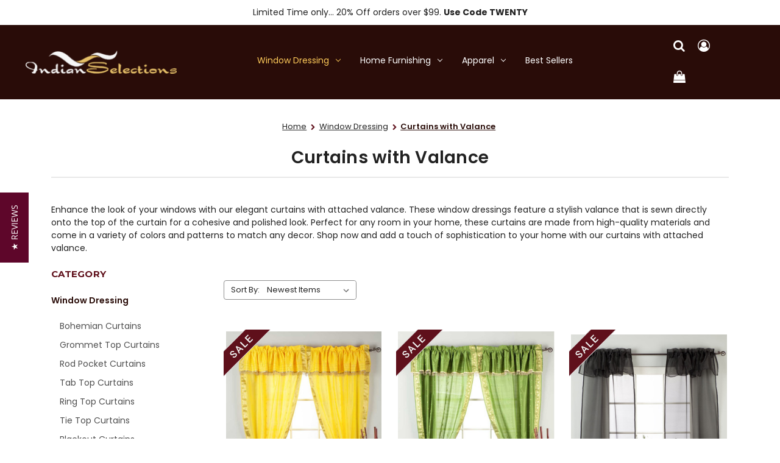

--- FILE ---
content_type: text/html; charset=UTF-8
request_url: https://www.indianselections.com/window-dressing/curtains-with-valance/
body_size: 18656
content:



<!DOCTYPE html>
<html class="no-js" lang="en">
<head>
<title>Window Dressing - Curtains with Valance - Indian Selection - Custom Made Curtains &amp; Home Décor Items</title>
<link rel="dns-prefetch preconnect" href="https://cdn11.bigcommerce.com/s-b4ccblia" crossorigin><link rel="dns-prefetch preconnect" href="https://fonts.googleapis.com/" crossorigin><link rel="dns-prefetch preconnect" href="https://fonts.gstatic.com/" crossorigin>
        <meta name="keywords" content="Sari Curtains, Velvet curtains, blackout curtains, custom made drapes, made to measure panels, sheer drapes, sheer panels, saree curtains, home furnishing, table runners, wall decor, duveet covers, Kurti, Tunic, saree, belly dance fabric, skirts, window treatments"><meta name="description" content="Elevate your space with curtains featuring valance. Create an elegant and sophisticated window treatment for a timeless look. Explore Now"><link rel='canonical' href='https://www.indianselections.com/window-dressing/curtains-with-valance/' /><meta name='platform' content='bigcommerce.stencil' />
        
        
		
		

	
<link href="https://cdn11.bigcommerce.com/s-b4ccblia/product_images/favicon.ico?t&#x3D;1447872974" rel="shortcut icon">
<meta name="viewport" content="width=device-width, initial-scale=1">
<!-- Google Tag Manager -->
<script>(function(w,d,s,l,i){w[l]=w[l]||[];w[l].push({'gtm.start':
	new Date().getTime(),event:'gtm.js'});var f=d.getElementsByTagName(s)[0],
	j=d.createElement(s),dl=l!='dataLayer'?'&l='+l:'';j.async=true;j.src=
	'https://www.googletagmanager.com/gtm.js?id='+i+dl;f.parentNode.insertBefore(j,f);
	})(window,document,'script','dataLayer','GTM-TK59RMZR');</script>
<!-- End Google Tag Manager -->
<script>
            document.documentElement.className = document.documentElement.className.replace('no-js', 'js');
        </script>
<script>
    function browserSupportsAllFeatures() {
        return window.Promise
            && window.fetch
            && window.URL
            && window.URLSearchParams
            && window.WeakMap
            // object-fit support
            && ('objectFit' in document.documentElement.style);
    }

    function loadScript(src) {
        var js = document.createElement('script');
        js.src = src;
        js.onerror = function () {
            console.error('Failed to load polyfill script ' + src);
        };
        document.head.appendChild(js);
    }

    if (!browserSupportsAllFeatures()) {
        loadScript('https://cdn11.bigcommerce.com/s-b4ccblia/stencil/dc7963b0-f968-013b-92ec-0a916f4169f9/e/e4cae140-fb35-013c-7806-7686de381b62/dist/theme-bundle.polyfills.js');
    }
</script>
<script>window.consentManagerTranslations = `{"locale":"en","locales":{"consent_manager.data_collection_warning":"en","consent_manager.accept_all_cookies":"en","consent_manager.gdpr_settings":"en","consent_manager.data_collection_preferences":"en","consent_manager.manage_data_collection_preferences":"en","consent_manager.use_data_by_cookies":"en","consent_manager.data_categories_table":"en","consent_manager.allow":"en","consent_manager.accept":"en","consent_manager.deny":"en","consent_manager.dismiss":"en","consent_manager.reject_all":"en","consent_manager.category":"en","consent_manager.purpose":"en","consent_manager.functional_category":"en","consent_manager.functional_purpose":"en","consent_manager.analytics_category":"en","consent_manager.analytics_purpose":"en","consent_manager.targeting_category":"en","consent_manager.advertising_category":"en","consent_manager.advertising_purpose":"en","consent_manager.essential_category":"en","consent_manager.esential_purpose":"en","consent_manager.yes":"en","consent_manager.no":"en","consent_manager.not_available":"en","consent_manager.cancel":"en","consent_manager.save":"en","consent_manager.back_to_preferences":"en","consent_manager.close_without_changes":"en","consent_manager.unsaved_changes":"en","consent_manager.by_using":"en","consent_manager.agree_on_data_collection":"en","consent_manager.change_preferences":"en","consent_manager.cancel_dialog_title":"en","consent_manager.privacy_policy":"en","consent_manager.allow_category_tracking":"en","consent_manager.disallow_category_tracking":"en"},"translations":{"consent_manager.data_collection_warning":"We use cookies (and other similar technologies) to collect data to improve your shopping experience.","consent_manager.accept_all_cookies":"Accept All Cookies","consent_manager.gdpr_settings":"Settings","consent_manager.data_collection_preferences":"Website Data Collection Preferences","consent_manager.manage_data_collection_preferences":"Manage Website Data Collection Preferences","consent_manager.use_data_by_cookies":" uses data collected by cookies and JavaScript libraries to improve your shopping experience.","consent_manager.data_categories_table":"The table below outlines how we use this data by category. To opt out of a category of data collection, select 'No' and save your preferences.","consent_manager.allow":"Allow","consent_manager.accept":"Accept","consent_manager.deny":"Deny","consent_manager.dismiss":"Dismiss","consent_manager.reject_all":"Reject all","consent_manager.category":"Category","consent_manager.purpose":"Purpose","consent_manager.functional_category":"Functional","consent_manager.functional_purpose":"Enables enhanced functionality, such as videos and live chat. If you do not allow these, then some or all of these functions may not work properly.","consent_manager.analytics_category":"Analytics","consent_manager.analytics_purpose":"Provide statistical information on site usage, e.g., web analytics so we can improve this website over time.","consent_manager.targeting_category":"Targeting","consent_manager.advertising_category":"Advertising","consent_manager.advertising_purpose":"Used to create profiles or personalize content to enhance your shopping experience.","consent_manager.essential_category":"Essential","consent_manager.esential_purpose":"Essential for the site and any requested services to work, but do not perform any additional or secondary function.","consent_manager.yes":"Yes","consent_manager.no":"No","consent_manager.not_available":"N/A","consent_manager.cancel":"Cancel","consent_manager.save":"Save","consent_manager.back_to_preferences":"Back to Preferences","consent_manager.close_without_changes":"You have unsaved changes to your data collection preferences. Are you sure you want to close without saving?","consent_manager.unsaved_changes":"You have unsaved changes","consent_manager.by_using":"By using our website, you're agreeing to our","consent_manager.agree_on_data_collection":"By using our website, you're agreeing to the collection of data as described in our ","consent_manager.change_preferences":"You can change your preferences at any time","consent_manager.cancel_dialog_title":"Are you sure you want to cancel?","consent_manager.privacy_policy":"Privacy Policy","consent_manager.allow_category_tracking":"Allow [CATEGORY_NAME] tracking","consent_manager.disallow_category_tracking":"Disallow [CATEGORY_NAME] tracking"}}`;</script>
<script>
            window.lazySizesConfig = window.lazySizesConfig || {};
            window.lazySizesConfig.loadMode = 1;
        </script>
<script async src="https://cdn11.bigcommerce.com/s-b4ccblia/stencil/dc7963b0-f968-013b-92ec-0a916f4169f9/e/e4cae140-fb35-013c-7806-7686de381b62/dist/theme-bundle.head_async.js"></script>
<link href="https://fonts.googleapis.com/css?family=Montserrat:700,500,400%7CKarla:400&display=block" rel="stylesheet">
<script async src="https://cdn11.bigcommerce.com/s-b4ccblia/stencil/dc7963b0-f968-013b-92ec-0a916f4169f9/e/e4cae140-fb35-013c-7806-7686de381b62/dist/theme-bundle.font.js"></script>
<link data-stencil-stylesheet href="https://cdn11.bigcommerce.com/s-b4ccblia/stencil/dc7963b0-f968-013b-92ec-0a916f4169f9/e/e4cae140-fb35-013c-7806-7686de381b62/css/theme-c41d4a70-fb43-013c-e948-3e2111ad6ea4.css" rel="stylesheet">

        <!-- Start Tracking Code for analytics_facebook -->

<script>
!function(f,b,e,v,n,t,s){if(f.fbq)return;n=f.fbq=function(){n.callMethod?n.callMethod.apply(n,arguments):n.queue.push(arguments)};if(!f._fbq)f._fbq=n;n.push=n;n.loaded=!0;n.version='2.0';n.queue=[];t=b.createElement(e);t.async=!0;t.src=v;s=b.getElementsByTagName(e)[0];s.parentNode.insertBefore(t,s)}(window,document,'script','https://connect.facebook.net/en_US/fbevents.js');

fbq('set', 'autoConfig', 'false', '1412891855388986');
fbq('dataProcessingOptions', ['LDU'], 0, 0);
fbq('init', '1412891855388986', {"external_id":"06f8e1e5-818c-4b6f-9a76-3ca95fbe752d"});
fbq('set', 'agent', 'bigcommerce', '1412891855388986');

function trackEvents() {
    var pathName = window.location.pathname;

    fbq('track', 'PageView', {}, "");

    // Search events start -- only fire if the shopper lands on the /search.php page
    if (pathName.indexOf('/search.php') === 0 && getUrlParameter('search_query')) {
        fbq('track', 'Search', {
            content_type: 'product_group',
            content_ids: [],
            search_string: getUrlParameter('search_query')
        });
    }
    // Search events end

    // Wishlist events start -- only fire if the shopper attempts to add an item to their wishlist
    if (pathName.indexOf('/wishlist.php') === 0 && getUrlParameter('added_product_id')) {
        fbq('track', 'AddToWishlist', {
            content_type: 'product_group',
            content_ids: []
        });
    }
    // Wishlist events end

    // Lead events start -- only fire if the shopper subscribes to newsletter
    if (pathName.indexOf('/subscribe.php') === 0 && getUrlParameter('result') === 'success') {
        fbq('track', 'Lead', {});
    }
    // Lead events end

    // Registration events start -- only fire if the shopper registers an account
    if (pathName.indexOf('/login.php') === 0 && getUrlParameter('action') === 'account_created') {
        fbq('track', 'CompleteRegistration', {}, "");
    }
    // Registration events end

    

    function getUrlParameter(name) {
        var cleanName = name.replace(/[\[]/, '\[').replace(/[\]]/, '\]');
        var regex = new RegExp('[\?&]' + cleanName + '=([^&#]*)');
        var results = regex.exec(window.location.search);
        return results === null ? '' : decodeURIComponent(results[1].replace(/\+/g, ' '));
    }
}

if (window.addEventListener) {
    window.addEventListener("load", trackEvents, false)
}
</script>
<noscript><img height="1" width="1" style="display:none" alt="null" src="https://www.facebook.com/tr?id=1412891855388986&ev=PageView&noscript=1&a=plbigcommerce1.2&eid="/></noscript>

<!-- End Tracking Code for analytics_facebook -->

<!-- Start Tracking Code for analytics_googleanalytics -->

<script>
  (function(i,s,o,g,r,a,m){i['GoogleAnalyticsObject']=r;i[r]=i[r]||function(){
  (i[r].q=i[r].q||[]).push(arguments)},i[r].l=1*new Date();a=s.createElement(o),
  m=s.getElementsByTagName(o)[0];a.async=1;a.src=g;m.parentNode.insertBefore(a,m)
  })(window,document,'script','https://www.google-analytics.com/analytics.js','ga');

  ga('create', 'UA-383147-1', 'auto');
  ga('send', 'pageview');

</script>

<script src="https://conduit.mailchimpapp.com/js/stores/b4ccblia/conduit.js"></script>

<!-- End Tracking Code for analytics_googleanalytics -->

<!-- Start Tracking Code for analytics_siteverification -->

<meta name="p:domain_verify" content="81e8cdee5901b589b56dfd1423c36ede"/>

<meta name="google-site-verification" content="3-S1Pw76vGN2hV4AFFmEw5RRvN4eXrCko7SgDgnDnV4" />

<!-- End Tracking Code for analytics_siteverification -->


<script type="text/javascript" src="https://checkout-sdk.bigcommerce.com/v1/loader.js" defer ></script>
<script type="text/javascript">
fbq('track', 'ViewCategory', {"content_ids":["5477","5476","4464","4463","4305","4261","4102","4007","3998","274"],"content_type":"product_group","content_category":"Curtains with Valance"});
</script>
<script type="text/javascript">
var BCData = {};
</script>

<script nonce="">
(function () {
    var xmlHttp = new XMLHttpRequest();

    xmlHttp.open('POST', 'https://bes.gcp.data.bigcommerce.com/nobot');
    xmlHttp.setRequestHeader('Content-Type', 'application/json');
    xmlHttp.send('{"store_id":"918462","timezone_offset":"-4.0","timestamp":"2026-01-17T14:16:29.73076200Z","visit_id":"d64ae313-280b-46a5-8490-dbc611f96a56","channel_id":1}');
})();
</script>

<!-- Begin Brevo Form -->
<!-- START - We recommend to place the below code in head tag of your website html  -->
<style>
  @font-face {
    font-display: block;
    font-family: Roboto;
    src: url(https://assets.brevo.com/font/Roboto/Latin/normal/normal/7529907e9eaf8ebb5220c5f9850e3811.woff2) format("woff2"), url(https://assets.brevo.com/font/Roboto/Latin/normal/normal/25c678feafdc175a70922a116c9be3e7.woff) format("woff")
  }

  @font-face {
    font-display: fallback;
    font-family: Roboto;
    font-weight: 600;
    src: url(https://assets.brevo.com/font/Roboto/Latin/medium/normal/6e9caeeafb1f3491be3e32744bc30440.woff2) format("woff2"), url(https://assets.brevo.com/font/Roboto/Latin/medium/normal/71501f0d8d5aa95960f6475d5487d4c2.woff) format("woff")
  }

  @font-face {
    font-display: fallback;
    font-family: Roboto;
    font-weight: 700;
    src: url(https://assets.brevo.com/font/Roboto/Latin/bold/normal/3ef7cf158f310cf752d5ad08cd0e7e60.woff2) format("woff2"), url(https://assets.brevo.com/font/Roboto/Latin/bold/normal/ece3a1d82f18b60bcce0211725c476aa.woff) format("woff")
  }

  #sib-container input:-ms-input-placeholder {
    text-align: left;
    font-family: "Helvetica", sans-serif;
    color: #c0ccda;
  }

  #sib-container input::placeholder {
    text-align: left;
    font-family: "Helvetica", sans-serif;
    color: #c0ccda;
  }

  #sib-container textarea::placeholder {
    text-align: left;
    font-family: "Helvetica", sans-serif;
    color: #c0ccda;
  }
</style>
<link rel="stylesheet" href="https://sibforms.com/forms/end-form/build/sib-styles.css">
<!--  END - We recommend to place the above code in head tag of your website html -->
</head><body>
<!-- Google Tag Manager (noscript) -->
<noscript>
<iframe src="https://www.googletagmanager.com/ns.html?id=GTM-TK59RMZR"
height="0" width="0" style="display:none;visibility:hidden"></iframe>
</noscript>
<!-- End Google Tag Manager (noscript) -->
<svg data-src="https://cdn11.bigcommerce.com/s-b4ccblia/stencil/dc7963b0-f968-013b-92ec-0a916f4169f9/e/e4cae140-fb35-013c-7806-7686de381b62/img/icon-sprite.svg" class="icons-svg-sprite"></svg>
<a href="#main-content" class="skip-to-main-link">Skip to main content</a>
<header class="header header-logo--center" role="banner">
    <a href="#" class="mobileMenu-toggle" data-mobile-menu-toggle="menu">
        <span class="mobileMenu-toggleIcon">Toggle menu</span>
    </a>
	<div class="top-bar">Limited Time only... 20% Off orders over $99. <strong>Use Code TWENTY</strong></div>
	<div class="container">
    <div class="header-center header__desktop">
        <div class="header__desktop--center">
                <div class="header-logo">
                    <a href="https://www.indianselections.com/" class="header-logo__link" data-header-logo-link>
        <div class="header-logo-image-container">
            <img class="header-logo-image"
                 src="https://cdn11.bigcommerce.com/s-b4ccblia/images/stencil/250x66/sitelogo_1496084993__30864.original.png"
                 srcset="https://cdn11.bigcommerce.com/s-b4ccblia/images/stencil/250x100/sitelogo_1496084993__30864.original.png"
                 alt="Indian Selection - Custom Made Curtains &amp; Home Décor Items"
                 title="Indian Selection - Custom Made Curtains &amp; Home Décor Items">
        </div>
</a>
                </div>
        </div>
		<div class="header__desktop--left">
                <div class="navPages-container" id="menu" data-menu>
                    <nav class="navPages">
    <div class="navPages-quickSearch">
        <div class="container">
    <form class="form" onsubmit="return false" data-url="/search.php" data-quick-search-form>
        <fieldset class="form-fieldset">
            <div class="form-field">
                <label class="is-srOnly" for="nav-menu-quick-search">Search</label>
                <input class="form-input"
                       data-search-quick
                       name="nav-menu-quick-search"
                       id="nav-menu-quick-search"
                       data-error-message="Search field cannot be empty."
                       placeholder="Search the store"
                       autocomplete="off"
                >
            </div>
        </fieldset>
    </form>
    <section class="quickSearchResults" data-bind="html: results"></section>
    <p role="status"
       aria-live="polite"
       class="aria-description--hidden"
       data-search-aria-message-predefined-text="product results for"
    ></p>
</div>
    </div>
    <ul class="navPages-list">
            <li class="navPages-item">
                <a class="navPages-action has-subMenu activePage"
   href="https://www.indianselections.com/window-dressing/"
   data-collapsible="navPages-20"
>
    Window Dressing
    <i class="icon navPages-action-moreIcon" aria-hidden="true">
        <svg><use href="#icon-chevron-down" /></svg>
    </i>
</a>
<div class="navPage-subMenu" id="navPages-20" aria-hidden="true" tabindex="-1">
    <ul class="navPage-subMenu-list">
        <li class="navPage-subMenu-item">
            <a class="navPage-subMenu-action navPages-action"
               href="https://www.indianselections.com/window-dressing/"
               aria-label="All Window Dressing"
            >
                All Window Dressing
            </a>
        </li>
            <li class="navPage-subMenu-item">
                    <a class="navPage-subMenu-action navPages-action"
                       href="https://www.indianselections.com/window-dressing/bohemian-curtains/"
                       aria-label="Bohemian Curtains"
                    >
                        Bohemian Curtains
                    </a>
            </li>
            <li class="navPage-subMenu-item">
                    <a class="navPage-subMenu-action navPages-action"
                       href="https://www.indianselections.com/window-dressing/grommet-top-curtains/"
                       aria-label="Grommet Top Curtains"
                    >
                        Grommet Top Curtains
                    </a>
            </li>
            <li class="navPage-subMenu-item">
                    <a class="navPage-subMenu-action navPages-action"
                       href="https://www.indianselections.com/window-dressing/rod-pocket-curtains/"
                       aria-label="Rod Pocket Curtains"
                    >
                        Rod Pocket Curtains
                    </a>
            </li>
            <li class="navPage-subMenu-item">
                    <a class="navPage-subMenu-action navPages-action"
                       href="https://www.indianselections.com/window-dressing/tab-top-curtains/"
                       aria-label="Tab Top Curtains"
                    >
                        Tab Top Curtains
                    </a>
            </li>
            <li class="navPage-subMenu-item">
                    <a class="navPage-subMenu-action navPages-action"
                       href="https://www.indianselections.com/window-dressing/ring-top-curtains/"
                       aria-label="Ring Top Curtains"
                    >
                        Ring Top Curtains
                    </a>
            </li>
            <li class="navPage-subMenu-item">
                    <a class="navPage-subMenu-action navPages-action"
                       href="https://www.indianselections.com/window-dressing/tie-top-curtains/"
                       aria-label="Tie Top Curtains"
                    >
                        Tie Top Curtains
                    </a>
            </li>
            <li class="navPage-subMenu-item">
                    <a class="navPage-subMenu-action navPages-action"
                       href="https://www.indianselections.com/window-dressing/blackout-curtains/"
                       aria-label="Blackout Curtains"
                    >
                        Blackout Curtains
                    </a>
            </li>
            <li class="navPage-subMenu-item">
                    <a class="navPage-subMenu-action navPages-action"
                       href="https://www.indianselections.com/window-dressing/designer-curtains/"
                       aria-label="Designer Curtains"
                    >
                        Designer Curtains
                    </a>
            </li>
            <li class="navPage-subMenu-item">
                    <a class="navPage-subMenu-action navPages-action"
                       href="https://www.indianselections.com/window-dressing/sari-curtains/"
                       aria-label="Sari Curtains"
                    >
                        Sari Curtains
                    </a>
            </li>
            <li class="navPage-subMenu-item">
                    <a class="navPage-subMenu-action navPages-action"
                       href="https://www.indianselections.com/window-dressing/silk-curtains/"
                       aria-label="Silk Curtains"
                    >
                        Silk Curtains
                    </a>
            </li>
            <li class="navPage-subMenu-item">
                    <a class="navPage-subMenu-action navPages-action"
                       href="https://www.indianselections.com/window-dressing/tissue-curtains/"
                       aria-label="Tissue Curtains"
                    >
                        Tissue Curtains
                    </a>
            </li>
            <li class="navPage-subMenu-item">
                    <a class="navPage-subMenu-action navPages-action"
                       href="https://www.indianselections.com/window-dressing/velvet-curtains/"
                       aria-label="Velvet Curtains"
                    >
                        Velvet Curtains
                    </a>
            </li>
            <li class="navPage-subMenu-item">
                    <a class="navPage-subMenu-action navPages-action"
                       href="https://www.indianselections.com/window-dressing/kitchen-tier-curtains/"
                       aria-label="Kitchen &amp; Tier Curtains"
                    >
                        Kitchen &amp; Tier Curtains
                    </a>
            </li>
            <li class="navPage-subMenu-item">
                    <a class="navPage-subMenu-action navPages-action"
                       href="https://www.indianselections.com/window-dressing/curtain-cushion-cover-sets-1/"
                       aria-label="Curtain + Cushion Cover Sets"
                    >
                        Curtain + Cushion Cover Sets
                    </a>
            </li>
            <li class="navPage-subMenu-item">
                    <a class="navPage-subMenu-action navPages-action activePage"
                       href="https://www.indianselections.com/window-dressing/curtains-with-valance/"
                       aria-label="Curtains with Valance"
                    >
                        Curtains with Valance
                    </a>
            </li>
            <li class="navPage-subMenu-item">
                    <a class="navPage-subMenu-action navPages-action"
                       href="https://www.indianselections.com/window-dressing/valance/"
                       aria-label="Valance"
                    >
                        Valance
                    </a>
            </li>
    </ul>
</div>
            </li>
            <li class="navPages-item">
                <a class="navPages-action has-subMenu"
   href="https://www.indianselections.com/home-furnishing/"
   data-collapsible="navPages-18"
>
    Home Furnishing
    <i class="icon navPages-action-moreIcon" aria-hidden="true">
        <svg><use href="#icon-chevron-down" /></svg>
    </i>
</a>
<div class="navPage-subMenu" id="navPages-18" aria-hidden="true" tabindex="-1">
    <ul class="navPage-subMenu-list">
        <li class="navPage-subMenu-item">
            <a class="navPage-subMenu-action navPages-action"
               href="https://www.indianselections.com/home-furnishing/"
               aria-label="All Home Furnishing"
            >
                All Home Furnishing
            </a>
        </li>
            <li class="navPage-subMenu-item">
                    <a class="navPage-subMenu-action navPages-action"
                       href="https://www.indianselections.com/home-furnishing/cushion-covers/"
                       aria-label="Cushion Covers"
                    >
                        Cushion Covers
                    </a>
            </li>
            <li class="navPage-subMenu-item">
                    <a class="navPage-subMenu-action navPages-action"
                       href="https://www.indianselections.com/home-furnishing/duvet-covers/"
                       aria-label="Duvet Covers"
                    >
                        Duvet Covers
                    </a>
            </li>
            <li class="navPage-subMenu-item">
                    <a class="navPage-subMenu-action navPages-action"
                       href="https://www.indianselections.com/home-furnishing/table-runners/"
                       aria-label="Table Runners"
                    >
                        Table Runners
                    </a>
            </li>
            <li class="navPage-subMenu-item">
                    <a class="navPage-subMenu-action navPages-action"
                       href="https://www.indianselections.com/home-furnishing/table-cloths/"
                       aria-label="Table Cloths"
                    >
                        Table Cloths
                    </a>
            </li>
            <li class="navPage-subMenu-item">
                    <a class="navPage-subMenu-action navPages-action"
                       href="https://www.indianselections.com/home-furnishing/wall-hangings/"
                       aria-label="Wall Hangings"
                    >
                        Wall Hangings
                    </a>
            </li>
            <li class="navPage-subMenu-item">
                    <a class="navPage-subMenu-action navPages-action"
                       href="https://www.indianselections.com/home-furnishing/curtain-tiebacks/"
                       aria-label="Curtain Tiebacks"
                    >
                        Curtain Tiebacks
                    </a>
            </li>
    </ul>
</div>
            </li>
            <li class="navPages-item">
                <a class="navPages-action has-subMenu"
   href="https://www.indianselections.com/apparel/"
   data-collapsible="navPages-26"
>
    Apparel
    <i class="icon navPages-action-moreIcon" aria-hidden="true">
        <svg><use href="#icon-chevron-down" /></svg>
    </i>
</a>
<div class="navPage-subMenu" id="navPages-26" aria-hidden="true" tabindex="-1">
    <ul class="navPage-subMenu-list">
        <li class="navPage-subMenu-item">
            <a class="navPage-subMenu-action navPages-action"
               href="https://www.indianselections.com/apparel/"
               aria-label="All Apparel"
            >
                All Apparel
            </a>
        </li>
            <li class="navPage-subMenu-item">
                    <a class="navPage-subMenu-action navPages-action"
                       href="https://www.indianselections.com/apparel/art-silk-sari/"
                       aria-label="Art Silk Sari"
                    >
                        Art Silk Sari
                    </a>
            </li>
            <li class="navPage-subMenu-item">
                    <a class="navPage-subMenu-action navPages-action"
                       href="https://www.indianselections.com/apparel/easy-to-drape-sari/"
                       aria-label="Easy to drape sari"
                    >
                        Easy to drape sari
                    </a>
            </li>
            <li class="navPage-subMenu-item">
                    <a class="navPage-subMenu-action navPages-action"
                       href="https://www.indianselections.com/apparel/georgette-sari/"
                       aria-label="Georgette Sari"
                    >
                        Georgette Sari
                    </a>
            </li>
            <li class="navPage-subMenu-item">
                    <a class="navPage-subMenu-action navPages-action"
                       href="https://www.indianselections.com/apparel/kurtis-tunics/"
                       aria-label="Kurtis Tunics"
                    >
                        Kurtis Tunics
                    </a>
            </li>
            <li class="navPage-subMenu-item">
                    <a class="navPage-subMenu-action navPages-action"
                       href="https://www.indianselections.com/apparel/sari/"
                       aria-label="Sari"
                    >
                        Sari
                    </a>
            </li>
            <li class="navPage-subMenu-item">
                    <a class="navPage-subMenu-action navPages-action"
                       href="https://www.indianselections.com/apparel/skirts/"
                       aria-label="Skirts"
                    >
                        Skirts
                    </a>
            </li>
    </ul>
</div>
            </li>
            <li class="navPages-item">
                <a class="navPages-action"
   href="https://www.indianselections.com/best-sellers/"
   aria-label="Best Sellers"
>
    Best Sellers
</a>
            </li>
    </ul>
    <ul class="navPages-list navPages-list--user">
            <li class="navPages-item currency-nav">
                <a class="navPages-action has-subMenu"
                   href="#"
                   data-collapsible="navPages-currency"
                   aria-controls="navPages-currency"
                   aria-expanded="false"
                   aria-label="Select Currency: USD"
                >
                    Select Currency: USD
                    <i class="icon navPages-action-moreIcon" aria-hidden="true">
                        <svg>
                            <use href="#icon-chevron-down"></use>
                        </svg>
                    </i>
                </a>
                <div class="navPage-subMenu" id="navPages-currency" aria-hidden="true" tabindex="-1">
                    <ul class="navPage-subMenu-list">
                        <li class="navPage-subMenu-item">
                            <a class="navPage-subMenu-action navPages-action"
                               href="https://www.indianselections.com/window-dressing/curtains-with-valance/?setCurrencyId=1"
                               aria-label="US Dollars"
                               data-currency-code="USD"
                               data-cart-currency-switch-url="https://www.indianselections.com/cart/change-currency"
                               data-warning="Promotions and gift certificates that don&#x27;t apply to the new currency will be removed from your cart. Are you sure you want to continue?"
                            >
                                    <strong>US Dollars</strong>
                            </a>
                        </li>
                        <li class="navPage-subMenu-item">
                            <a class="navPage-subMenu-action navPages-action"
                               href="https://www.indianselections.com/window-dressing/curtains-with-valance/?setCurrencyId=2"
                               aria-label="EUR"
                               data-currency-code="EUR"
                               data-cart-currency-switch-url="https://www.indianselections.com/cart/change-currency"
                               data-warning="Promotions and gift certificates that don&#x27;t apply to the new currency will be removed from your cart. Are you sure you want to continue?"
                            >
                                    EUR
                            </a>
                        </li>
                        <li class="navPage-subMenu-item">
                            <a class="navPage-subMenu-action navPages-action"
                               href="https://www.indianselections.com/window-dressing/curtains-with-valance/?setCurrencyId=3"
                               aria-label="GBP"
                               data-currency-code="GBP"
                               data-cart-currency-switch-url="https://www.indianselections.com/cart/change-currency"
                               data-warning="Promotions and gift certificates that don&#x27;t apply to the new currency will be removed from your cart. Are you sure you want to continue?"
                            >
                                    GBP
                            </a>
                        </li>
                    </ul>
                </div>
            </li>
            <li class="navPages-item">
                <a class="navPages-action"
                   href="/giftcertificates.php"
                   aria-label="Gift Certificates"
                >
                    Gift Certificates
                </a>
            </li>
            <li class="navPages-item">
                <a class="navPages-action"
                   href="/login.php"
                   aria-label="Sign in"
                >
                    Sign in
                </a>
                    or
                    <a class="navPages-action"
                       href="/login.php?action&#x3D;create_account"
                       aria-label="Register"
                    >
                        Register
                    </a>
            </li>
            <li class="navPages-item">
                    <ul class="socialLinks socialLinks--alt">
            <li class="socialLinks-item">
                <a class="icon icon--facebook"
                   href="https://www.facebook.com/indianselections"
                   target="_blank"
                   rel="noopener"
                   title="Facebook"
                >
                    <span class="aria-description--hidden">Facebook</span>
                    <svg>
                        <use href="#icon-facebook"/>
                    </svg>
                </a>
            </li>
            <li class="socialLinks-item">
                <a class="icon icon--twitter"
                   href="https://twitter.com/indianselection"
                   target="_blank"
                   rel="noopener"
                   title="Twitter"
                >
                    <span class="aria-description--hidden">Twitter</span>
                    <svg>
                        <use href="#icon-twitter"/>
                    </svg>
                </a>
            </li>
            <li class="socialLinks-item">
                <a class="icon icon--pinterest"
                   href="https://www.pinterest.com/indianselection/"
                   target="_blank"
                   rel="noopener"
                   title="Pinterest"
                >
                    <span class="aria-description--hidden">Pinterest</span>
                    <svg>
                        <use href="#icon-pinterest"/>
                    </svg>
                </a>
            </li>
            <li class="socialLinks-item">
                <a class="icon icon--youtube"
                   href="https://www.youtube.com/user/indianselections"
                   target="_blank"
                   rel="noopener"
                   title="Youtube"
                >
                    <span class="aria-description--hidden">Youtube</span>
                    <svg>
                        <use href="#icon-youtube"/>
                    </svg>
                </a>
            </li>
    </ul>
            </li>
    </ul>
</nav>
                </div>
            </div>
        <div class="header__desktop--right">
            <nav class="navUser">
   <!--<ul class="navUser-section">
    <li class="navUser-item">
        <a class="navUser-action navUser-action--currencySelector has-dropdown"
           href="#"
           data-dropdown="currencySelection"
           aria-controls="currencySelection"
           aria-expanded="false"
        >
            Select Currency: USD
            <i class="icon" aria-hidden="true">
                <svg>
                    <use href="#icon-chevron-down" />
                </svg>
            </i>
        </a>
        <ul class="dropdown-menu" id="currencySelection" data-dropdown-content aria-hidden="true" tabindex="-1">
            <li class="dropdown-menu-item">
                <a href="https://www.indianselections.com/window-dressing/curtains-with-valance/?setCurrencyId=1"
                   data-currency-code="USD"
                   data-cart-currency-switch-url="https://www.indianselections.com/cart/change-currency"
                   data-warning="Promotions and gift certificates that don&#x27;t apply to the new currency will be removed from your cart. Are you sure you want to continue?"
                >
                    <strong>US Dollars</strong>
                </a>
            </li>
            <li class="dropdown-menu-item">
                <a href="https://www.indianselections.com/window-dressing/curtains-with-valance/?setCurrencyId=2"
                   data-currency-code="EUR"
                   data-cart-currency-switch-url="https://www.indianselections.com/cart/change-currency"
                   data-warning="Promotions and gift certificates that don&#x27;t apply to the new currency will be removed from your cart. Are you sure you want to continue?"
                >
                    EUR
                </a>
            </li>
            <li class="dropdown-menu-item">
                <a href="https://www.indianselections.com/window-dressing/curtains-with-valance/?setCurrencyId=3"
                   data-currency-code="GBP"
                   data-cart-currency-switch-url="https://www.indianselections.com/cart/change-currency"
                   data-warning="Promotions and gift certificates that don&#x27;t apply to the new currency will be removed from your cart. Are you sure you want to continue?"
                >
                    GBP
                </a>
            </li>
        </ul>
    </li>
</ul>
-->

    <ul class="navUser-section navUser-section--alt">
        <li class="navUser-item">
            <a class="navUser-action navUser-item--compare"
               href="/compare"
               data-compare-nav
               aria-label="Compare"
            >
                Compare <span class="countPill countPill--positive countPill--alt"></span>
            </a>
        </li>
        <!--
            <li class="navUser-item navUser-item--social">
                    <ul class="socialLinks socialLinks--alt">
            <li class="socialLinks-item">
                <a class="icon icon--facebook"
                   href="https://www.facebook.com/indianselections"
                   target="_blank"
                   rel="noopener"
                   title="Facebook"
                >
                    <span class="aria-description--hidden">Facebook</span>
                    <svg>
                        <use href="#icon-facebook"/>
                    </svg>
                </a>
            </li>
            <li class="socialLinks-item">
                <a class="icon icon--twitter"
                   href="https://twitter.com/indianselection"
                   target="_blank"
                   rel="noopener"
                   title="Twitter"
                >
                    <span class="aria-description--hidden">Twitter</span>
                    <svg>
                        <use href="#icon-twitter"/>
                    </svg>
                </a>
            </li>
            <li class="socialLinks-item">
                <a class="icon icon--pinterest"
                   href="https://www.pinterest.com/indianselection/"
                   target="_blank"
                   rel="noopener"
                   title="Pinterest"
                >
                    <span class="aria-description--hidden">Pinterest</span>
                    <svg>
                        <use href="#icon-pinterest"/>
                    </svg>
                </a>
            </li>
            <li class="socialLinks-item">
                <a class="icon icon--youtube"
                   href="https://www.youtube.com/user/indianselections"
                   target="_blank"
                   rel="noopener"
                   title="Youtube"
                >
                    <span class="aria-description--hidden">Youtube</span>
                    <svg>
                        <use href="#icon-youtube"/>
                    </svg>
                </a>
            </li>
    </ul>
            </li>
            <li class="navUser-item navUser-item--divider">|</li>
        -->
        <li class="navUser-item">
            <button class="navUser-action navUser-action--quickSearch"
               type="button"
               id="quick-search-expand"
               data-search="quickSearch"
               aria-controls="quickSearch"
               aria-label="Search"
            ><i class="fa fa-search"></i>
                <!--Search-->
            </button>
        </li>
		
		
		
        <!--
            <li class="navUser-item">
                <a class="navUser-action"
                   href="/giftcertificates.php"
                   aria-label="Gift Certificates"
                >
                    Gift Certificates
                </a>
            </li>
        -->
        <li class="navUser-item navUser-item--account">
                <a class="navUser-action"
                   href="/login.php"
                   aria-label="Sign in"
                >
                   <i class="fa fa-user-circle-o"></i> <!--Sign in-->
                </a>
                <!--
                    <span class="navUser-or">or</span>
                    <a class="navUser-action"
                       href="/login.php?action&#x3D;create_account"
                       aria-label="Register"
                    >
                        Register
                    </a>
                -->
        </li>
        <li class="navUser-item navUser-item--cart">
            <a class="navUser-action"
               data-cart-preview
               data-dropdown="cart-preview-dropdown"
               data-options="align:right"
               href="/cart.php"
               aria-label="Cart with 0 items"
            >
                <span class="navUser-item-cartLabel"><i class="fa fa-shopping-bag"></i><!--Cart--></span>
                <span class="countPill cart-quantity"></span>
            </a>

            <div class="dropdown-menu" id="cart-preview-dropdown" data-dropdown-content aria-hidden="true"></div>
        </li>
    </ul>
    <div class="dropdown dropdown--quickSearch" id="quickSearch" aria-hidden="true" data-prevent-quick-search-close>
        <div class="container">
    <form class="form" onsubmit="return false" data-url="/search.php" data-quick-search-form>
        <fieldset class="form-fieldset">
            <div class="form-field">
                <label class="is-srOnly" for="nav-quick-search">Search</label>
                <input class="form-input"
                       data-search-quick
                       name="nav-quick-search"
                       id="nav-quick-search"
                       data-error-message="Search field cannot be empty."
                       placeholder="Search the store"
                       autocomplete="off"
                >
            </div>
        </fieldset>
    </form>
    <section class="quickSearchResults" data-bind="html: results"></section>
    <p role="status"
       aria-live="polite"
       class="aria-description--hidden"
       data-search-aria-message-predefined-text="product results for"
    ></p>
</div>
    </div>
</nav>
        </div>
    </div>
	</div>
</header>
<div data-content-region="header_bottom--global"></div>
<div data-content-region="header_bottom"></div>
        <main class="body" id="main-content" role="main" data-currency-code="USD">
     
    <div class="container">
        
<div class="topBreadcrumbs col-xs-12 col-sm-12 col-md-12 col-lg-12">
	<div class="container">
		<div class="beardcrumbWrapper col-xs-12 col-sm-12 col-md-6 col-lg-6">
			<nav aria-label="Breadcrumb">
    <ol class="breadcrumbs">
                <li class="breadcrumb ">
                    <a class="breadcrumb-label"
                       href="https://www.indianselections.com/"
                       
                    >
                        <span>Home</span>
                    </a>
                </li>
                <li class="breadcrumb ">
                    <a class="breadcrumb-label"
                       href="https://www.indianselections.com/window-dressing/"
                       
                    >
                        <span>Window Dressing</span>
                    </a>
                </li>
                <li class="breadcrumb is-active">
                    <a class="breadcrumb-label"
                       href="https://www.indianselections.com/window-dressing/curtains-with-valance/"
                       aria-current="page"
                    >
                        <span>Curtains with Valance</span>
                    </a>
                </li>
    </ol>
</nav>

<script type="application/ld+json">
{
    "@context": "https://schema.org",
    "@type": "BreadcrumbList",
    "itemListElement":
    [
        {
            "@type": "ListItem",
            "position": 1,
            "item": {
                "@id": "https://www.indianselections.com/",
                "name": "Home"
            }
        },
        {
            "@type": "ListItem",
            "position": 2,
            "item": {
                "@id": "https://www.indianselections.com/window-dressing/",
                "name": "Window Dressing"
            }
        },
        {
            "@type": "ListItem",
            "position": 3,
            "item": {
                "@id": "https://www.indianselections.com/window-dressing/curtains-with-valance/",
                "name": "Curtains with Valance"
            }
        }
    ]
}
</script>
		</div>
		
	</div>
</div>

<div class="container">
	

	<!---->

	<div class="pageHeadingWrapper categoriesHeading">
		<h1 class="page-heading">Curtains with Valance</h1>
	</div>
	<p>Enhance the look of your windows with our elegant curtains with attached valance. These window dressings feature a stylish valance that is sewn directly onto the top of the curtain for a cohesive and polished look. Perfect for any room in your home, these curtains are made from high-quality materials and come in a variety of colors and patterns to match any decor. Shop now and add a touch of sophistication to your home with our curtains with attached valance.</p>
	<!-- snippet location categories -->
	<div class="page">
	    <aside class="page-sidebar" id="faceted-search-container">
	        <nav>
	
    <div class="sidebarBlock">
        <!--<h5 class="sidebarBlock-heading">Curtains with Valance</h5>-->
        <h4 class="sidebarBlock-heading">Category</h4>
        <ul class="navList">
	        
					    <a class="catPages-action navPage-subMenu-action navPages-action" href="https://www.indianselections.com/window-dressing/">Window Dressing</a>
					    <ul class="catPage-subMenu-list navPage-subMenu-list">
					            <li class="catPage-subMenu-item navPage-subMenu-item second-row">
					                    <a class="catPage-subMenu-action navPage-subMenu-action navPages-action" href="https://www.indianselections.com/window-dressing/bohemian-curtains/">Bohemian Curtains</a>
					            </li>
					            <li class="catPage-subMenu-item navPage-subMenu-item second-row">
					                    <a class="catPage-subMenu-action navPage-subMenu-action navPages-action" href="https://www.indianselections.com/window-dressing/grommet-top-curtains/">Grommet Top Curtains</a>
					            </li>
					            <li class="catPage-subMenu-item navPage-subMenu-item second-row">
					                    <a class="catPage-subMenu-action navPage-subMenu-action navPages-action" href="https://www.indianselections.com/window-dressing/rod-pocket-curtains/">Rod Pocket Curtains</a>
					            </li>
					            <li class="catPage-subMenu-item navPage-subMenu-item second-row">
					                    <a class="catPage-subMenu-action navPage-subMenu-action navPages-action" href="https://www.indianselections.com/window-dressing/tab-top-curtains/">Tab Top Curtains</a>
					            </li>
					            <li class="catPage-subMenu-item navPage-subMenu-item second-row">
					                    <a class="catPage-subMenu-action navPage-subMenu-action navPages-action" href="https://www.indianselections.com/window-dressing/ring-top-curtains/">Ring Top Curtains</a>
					            </li>
					            <li class="catPage-subMenu-item navPage-subMenu-item second-row">
					                    <a class="catPage-subMenu-action navPage-subMenu-action navPages-action" href="https://www.indianselections.com/window-dressing/tie-top-curtains/">Tie Top Curtains</a>
					            </li>
					            <li class="catPage-subMenu-item navPage-subMenu-item second-row">
					                    <a class="catPage-subMenu-action navPage-subMenu-action navPages-action" href="https://www.indianselections.com/window-dressing/blackout-curtains/">Blackout Curtains</a>
					            </li>
					            <li class="catPage-subMenu-item navPage-subMenu-item second-row">
					                    <a class="catPage-subMenu-action navPage-subMenu-action navPages-action" href="https://www.indianselections.com/window-dressing/designer-curtains/">Designer Curtains</a>
					            </li>
					            <li class="catPage-subMenu-item navPage-subMenu-item second-row">
					                    <a class="catPage-subMenu-action navPage-subMenu-action navPages-action" href="https://www.indianselections.com/window-dressing/sari-curtains/">Sari Curtains</a>
					            </li>
					            <li class="catPage-subMenu-item navPage-subMenu-item second-row">
					                    <a class="catPage-subMenu-action navPage-subMenu-action navPages-action" href="https://www.indianselections.com/window-dressing/silk-curtains/">Silk Curtains</a>
					            </li>
					            <li class="catPage-subMenu-item navPage-subMenu-item second-row">
					                    <a class="catPage-subMenu-action navPage-subMenu-action navPages-action" href="https://www.indianselections.com/window-dressing/tissue-curtains/">Tissue Curtains</a>
					            </li>
					            <li class="catPage-subMenu-item navPage-subMenu-item second-row">
					                    <a class="catPage-subMenu-action navPage-subMenu-action navPages-action" href="https://www.indianselections.com/window-dressing/velvet-curtains/">Velvet Curtains</a>
					            </li>
					            <li class="catPage-subMenu-item navPage-subMenu-item second-row">
					                    <a class="catPage-subMenu-action navPage-subMenu-action navPages-action" href="https://www.indianselections.com/window-dressing/kitchen-tier-curtains/">Kitchen &amp; Tier Curtains</a>
					            </li>
					            <li class="catPage-subMenu-item navPage-subMenu-item second-row">
					                    <a class="catPage-subMenu-action navPage-subMenu-action navPages-action" href="https://www.indianselections.com/window-dressing/curtain-cushion-cover-sets-1/">Curtain + Cushion Cover Sets</a>
					            </li>
					            <li class="catPage-subMenu-item navPage-subMenu-item second-row">
					                    <a class="catPage-subMenu-action navPage-subMenu-action navPages-action" href="https://www.indianselections.com/window-dressing/curtains-with-valance/">Curtains with Valance</a>
					            </li>
					            <li class="catPage-subMenu-item navPage-subMenu-item second-row">
					                    <a class="catPage-subMenu-action navPage-subMenu-action navPages-action" href="https://www.indianselections.com/window-dressing/valance/">Valance</a>
					            </li>
					    </ul>
					    <a class="catPages-action navPage-subMenu-action navPages-action" href="https://www.indianselections.com/home-furnishing/">Home Furnishing</a>
					    <ul class="catPage-subMenu-list navPage-subMenu-list">
					            <li class="catPage-subMenu-item navPage-subMenu-item second-row">
					                    <a class="catPage-subMenu-action navPage-subMenu-action navPages-action" href="https://www.indianselections.com/home-furnishing/cushion-covers/">Cushion Covers</a>
					            </li>
					            <li class="catPage-subMenu-item navPage-subMenu-item second-row">
					                    <a class="catPage-subMenu-action navPage-subMenu-action navPages-action" href="https://www.indianselections.com/home-furnishing/duvet-covers/">Duvet Covers</a>
					            </li>
					            <li class="catPage-subMenu-item navPage-subMenu-item second-row">
					                    <a class="catPage-subMenu-action navPage-subMenu-action navPages-action" href="https://www.indianselections.com/home-furnishing/table-runners/">Table Runners</a>
					            </li>
					            <li class="catPage-subMenu-item navPage-subMenu-item second-row">
					                    <a class="catPage-subMenu-action navPage-subMenu-action navPages-action" href="https://www.indianselections.com/home-furnishing/table-cloths/">Table Cloths</a>
					            </li>
					            <li class="catPage-subMenu-item navPage-subMenu-item second-row">
					                    <a class="catPage-subMenu-action navPage-subMenu-action navPages-action" href="https://www.indianselections.com/home-furnishing/wall-hangings/">Wall Hangings</a>
					            </li>
					            <li class="catPage-subMenu-item navPage-subMenu-item second-row">
					                    <a class="catPage-subMenu-action navPage-subMenu-action navPages-action" href="https://www.indianselections.com/home-furnishing/curtain-tiebacks/">Curtain Tiebacks</a>
					            </li>
					    </ul>
					    <a class="catPages-action navPage-subMenu-action navPages-action" href="https://www.indianselections.com/apparel/">Apparel</a>
					    <ul class="catPage-subMenu-list navPage-subMenu-list">
					            <li class="catPage-subMenu-item navPage-subMenu-item second-row">
					                    <a class="catPage-subMenu-action navPage-subMenu-action navPages-action" href="https://www.indianselections.com/apparel/art-silk-sari/">Art Silk Sari</a>
					            </li>
					            <li class="catPage-subMenu-item navPage-subMenu-item second-row">
					                    <a class="catPage-subMenu-action navPage-subMenu-action navPages-action" href="https://www.indianselections.com/apparel/easy-to-drape-sari/">Easy to drape sari</a>
					            </li>
					            <li class="catPage-subMenu-item navPage-subMenu-item second-row">
					                    <a class="catPage-subMenu-action navPage-subMenu-action navPages-action" href="https://www.indianselections.com/apparel/georgette-sari/">Georgette Sari</a>
					            </li>
					            <li class="catPage-subMenu-item navPage-subMenu-item second-row">
					                    <a class="catPage-subMenu-action navPage-subMenu-action navPages-action" href="https://www.indianselections.com/apparel/kurtis-tunics/">Kurtis Tunics</a>
					            </li>
					            <li class="catPage-subMenu-item navPage-subMenu-item second-row">
					                    <a class="catPage-subMenu-action navPage-subMenu-action navPages-action" href="https://www.indianselections.com/apparel/sari/">Sari</a>
					            </li>
					            <li class="catPage-subMenu-item navPage-subMenu-item second-row">
					                    <a class="catPage-subMenu-action navPage-subMenu-action navPages-action" href="https://www.indianselections.com/apparel/skirts/">Skirts</a>
					            </li>
					    </ul>
					<a class="catPages-action navPages-action" href="https://www.indianselections.com/best-sellers/">Best Sellers</a>
        </ul>
        <hr>
        
	        	</div>


</nav>
	    </aside>
	
	    <main class="page-content" id="product-listing-container">
		   <!-- <div class="fillerWrapper col-xs-12 col-sm-12 col-md-12 col-lg-12">
				<form class="actionBar" method="get" data-sort-by="product">
    <fieldset class="form-fieldset actionBar-section">
    <div class="form-field">
        <label class="form-label" for="sort">Sort By:</label>
        <select class="form-select form-select--small " name="sort" id="sort" role="listbox">
            <option value="featured" >Featured Items</option>
            <option value="newest" selected>Newest Items</option>
            <option value="bestselling" >Best Selling</option>
            <option value="alphaasc" >A to Z</option>
            <option value="alphadesc" >Z to A</option>
            <option value="avgcustomerreview" >By Review</option>
            <option value="priceasc" >Price: Ascending</option>
            <option value="pricedesc" >Price: Descending</option>
        </select>
    </div>
</fieldset>
</form>
			</div>-->
			
	            

    <form class="actionBar" method="get" data-sort-by="product">
    <fieldset class="form-fieldset actionBar-section">
    <div class="form-field">
        <label class="form-label" for="sort">Sort By:</label>
        <select class="form-select form-select--small " name="sort" id="sort" role="listbox">
            <option value="featured" >Featured Items</option>
            <option value="newest" selected>Newest Items</option>
            <option value="bestselling" >Best Selling</option>
            <option value="alphaasc" >A to Z</option>
            <option value="alphadesc" >Z to A</option>
            <option value="avgcustomerreview" >By Review</option>
            <option value="priceasc" >Price: Ascending</option>
            <option value="pricedesc" >Price: Descending</option>
        </select>
    </div>
</fieldset>
</form>

    <div >
                <ul class="productGrid">
    <li class="product">
            <article
    class="card
    "
    data-test="card-5477"
>
    <figure class="card-figure">

        <a href="https://www.indianselections.com/window-dressing/rod-pocket-curtains/lined-2-gypsy-rod-pocket-curtains-beaded-valance-2-tiebacks/"
           class="card-figure__link"
           aria-label="2 Lined Panels 2 Tiebacks-Gypsy Rod Pocket hand dyed sari Curtain window treatment with attached Beaded Valance for Bedroom, hallway, Living room, Door,bed canopy Cream 43W 84L, $120.72

"
"
           
        >
            <div class="card-img-container">
                <img src="https://cdn11.bigcommerce.com/s-b4ccblia/images/stencil/500x659/products/5477/8746/mylwrpbdsvaltb1__14260.1719399589.jpg?c=2" alt="2 Lined Panels 2 Tiebacks-Gypsy Rod Pocket hand dyed sari Curtain window treatment with attached Beaded Valance for Bedroom, hallway, Living room, Door,bed canopy Cream 43W 84L" title="2 Lined Panels 2 Tiebacks-Gypsy Rod Pocket hand dyed sari Curtain window treatment with attached Beaded Valance for Bedroom, hallway, Living room, Door,bed canopy Cream 43W 84L" data-sizes="auto"
    srcset="https://cdn11.bigcommerce.com/s-b4ccblia/images/stencil/80w/products/5477/8746/mylwrpbdsvaltb1__14260.1719399589.jpg?c=2"
data-srcset="https://cdn11.bigcommerce.com/s-b4ccblia/images/stencil/80w/products/5477/8746/mylwrpbdsvaltb1__14260.1719399589.jpg?c=2 80w, https://cdn11.bigcommerce.com/s-b4ccblia/images/stencil/160w/products/5477/8746/mylwrpbdsvaltb1__14260.1719399589.jpg?c=2 160w, https://cdn11.bigcommerce.com/s-b4ccblia/images/stencil/320w/products/5477/8746/mylwrpbdsvaltb1__14260.1719399589.jpg?c=2 320w, https://cdn11.bigcommerce.com/s-b4ccblia/images/stencil/640w/products/5477/8746/mylwrpbdsvaltb1__14260.1719399589.jpg?c=2 640w, https://cdn11.bigcommerce.com/s-b4ccblia/images/stencil/960w/products/5477/8746/mylwrpbdsvaltb1__14260.1719399589.jpg?c=2 960w, https://cdn11.bigcommerce.com/s-b4ccblia/images/stencil/1280w/products/5477/8746/mylwrpbdsvaltb1__14260.1719399589.jpg?c=2 1280w, https://cdn11.bigcommerce.com/s-b4ccblia/images/stencil/1920w/products/5477/8746/mylwrpbdsvaltb1__14260.1719399589.jpg?c=2 1920w, https://cdn11.bigcommerce.com/s-b4ccblia/images/stencil/2560w/products/5477/8746/mylwrpbdsvaltb1__14260.1719399589.jpg?c=2 2560w"

class="lazyload card-image"

 />
            </div>
        </a>

        <figcaption class="card-figcaption">
            <div class="card-figcaption-body">
                            <button type="button" class="button button--small card-figcaption-button quickview" data-product-id="5477">Quick view</button>
                    <label class="button button--small card-figcaption-button" for="compare-5477">
                        Compare <input type="checkbox" name="products[]" value="5477" id="compare-5477" data-compare-id="5477">
                    </label>
                        <a href="https://www.indianselections.com/window-dressing/rod-pocket-curtains/lined-2-gypsy-rod-pocket-curtains-beaded-valance-2-tiebacks/" data-event-type="product-click" class="button button--small card-figcaption-button" data-product-id="5477">Choose Options</a>
            </div>
        </figcaption>
    </figure>
    <div class="card-body">
        <h3 class="card-title">
            <a aria-label="2 Lined Panels 2 Tiebacks-Gypsy Rod Pocket hand dyed sari Curtain window treatment with attached Beaded Valance for Bedroom, hallway, Living room, Door,bed canopy Cream 43W 84L, $120.72

"
"
               href="https://www.indianselections.com/window-dressing/rod-pocket-curtains/lined-2-gypsy-rod-pocket-curtains-beaded-valance-2-tiebacks/"
               
            >
                2 Lined Panels 2 Tiebacks-Gypsy Rod Pocket hand dyed sari Curtain window treatment with attached Beaded Valance for Bedroom, hallway, Living room, Door,bed canopy Cream 43W 84L
            </a>
        </h3>

        <div class="card-text" data-test-info-type="price" >
                
        <div class="price-section price-section--withTax rrp-price--withTax"  >
            <span>
                    MSRP:
            </span>
            <span data-product-rrp-with-tax class="price price--rrp">
                $189.99
            </span>
        </div>
        <div class="price-section price-section--withTax non-sale-price--withTax" style="display: none;">
            <span>
                    Was:
            </span>
            <span data-product-non-sale-price-with-tax class="price price--non-sale">
                
            </span>
        </div>
        <div class="price-section price-section--withTax">
            <span class="price-label" >
                
            </span>
            <span class="price-now-label" style="display: none;">
                    Now:
            </span>
            <span data-product-price-with-tax class="price price--withTax">$120.72</span>
        </div>
            <div class="per-unit">
                        <dt class="productView-info-name">ShipTime</dt>
                        <dd class="productView-info-value">2</dd>
                        <dt class="productView-info-name">Starting At</dt>
                        <dd class="productView-info-value">Starting At</dd>
                        <dt class="productView-info-name">PriceAddon</dt>
                        <dd class="productView-info-value">per pair</dd>
                        <dt class="productView-info-name">swatch</dt>
                        <dd class="productView-info-value">yes</dd>
            </div>
        </div>
            </div>
</article>
    </li>
    <li class="product">
            <article
    class="card
    "
    data-test="card-5476"
>
    <figure class="card-figure">

        <a href="https://www.indianselections.com/window-dressing/rod-pocket-curtains/2-panels-2-tiebacks-gypsy-rod-pocket-curtains-w-beaded-valance-cream-43w-84l/"
           class="card-figure__link"
           aria-label="2 Panels 2 Tiebacks-Gypsy Rod Pocket hand dyed sari Curtain window treatment with attached Beaded Valance for Bedroom, hallway, Living room, Door,bed canopy Cream 43W 84L, $94.47

"
"
           
        >
            <div class="card-img-container">
                <img src="https://cdn11.bigcommerce.com/s-b4ccblia/images/stencil/500x659/products/5476/8731/mfgrpbdsvaltb%201__19361.1719283518.jpg?c=2" alt="2 Panels 2 Tiebacks-Gypsy Rod Pocket hand dyed sari Curtain window treatment with attached Beaded Valance for Bedroom, hallway, Living room, Door,bed canopy Cream 43W 84L" title="2 Panels 2 Tiebacks-Gypsy Rod Pocket hand dyed sari Curtain window treatment with attached Beaded Valance for Bedroom, hallway, Living room, Door,bed canopy Cream 43W 84L" data-sizes="auto"
    srcset="https://cdn11.bigcommerce.com/s-b4ccblia/images/stencil/80w/products/5476/8731/mfgrpbdsvaltb%201__19361.1719283518.jpg?c=2"
data-srcset="https://cdn11.bigcommerce.com/s-b4ccblia/images/stencil/80w/products/5476/8731/mfgrpbdsvaltb%201__19361.1719283518.jpg?c=2 80w, https://cdn11.bigcommerce.com/s-b4ccblia/images/stencil/160w/products/5476/8731/mfgrpbdsvaltb%201__19361.1719283518.jpg?c=2 160w, https://cdn11.bigcommerce.com/s-b4ccblia/images/stencil/320w/products/5476/8731/mfgrpbdsvaltb%201__19361.1719283518.jpg?c=2 320w, https://cdn11.bigcommerce.com/s-b4ccblia/images/stencil/640w/products/5476/8731/mfgrpbdsvaltb%201__19361.1719283518.jpg?c=2 640w, https://cdn11.bigcommerce.com/s-b4ccblia/images/stencil/960w/products/5476/8731/mfgrpbdsvaltb%201__19361.1719283518.jpg?c=2 960w, https://cdn11.bigcommerce.com/s-b4ccblia/images/stencil/1280w/products/5476/8731/mfgrpbdsvaltb%201__19361.1719283518.jpg?c=2 1280w, https://cdn11.bigcommerce.com/s-b4ccblia/images/stencil/1920w/products/5476/8731/mfgrpbdsvaltb%201__19361.1719283518.jpg?c=2 1920w, https://cdn11.bigcommerce.com/s-b4ccblia/images/stencil/2560w/products/5476/8731/mfgrpbdsvaltb%201__19361.1719283518.jpg?c=2 2560w"

class="lazyload card-image"

 />
            </div>
        </a>

        <figcaption class="card-figcaption">
            <div class="card-figcaption-body">
                            <button type="button" class="button button--small card-figcaption-button quickview" data-product-id="5476">Quick view</button>
                    <label class="button button--small card-figcaption-button" for="compare-5476">
                        Compare <input type="checkbox" name="products[]" value="5476" id="compare-5476" data-compare-id="5476">
                    </label>
                        <a href="https://www.indianselections.com/window-dressing/rod-pocket-curtains/2-panels-2-tiebacks-gypsy-rod-pocket-curtains-w-beaded-valance-cream-43w-84l/" data-event-type="product-click" class="button button--small card-figcaption-button" data-product-id="5476">Choose Options</a>
            </div>
        </figcaption>
    </figure>
    <div class="card-body">
        <h3 class="card-title">
            <a aria-label="2 Panels 2 Tiebacks-Gypsy Rod Pocket hand dyed sari Curtain window treatment with attached Beaded Valance for Bedroom, hallway, Living room, Door,bed canopy Cream 43W 84L, $94.47

"
"
               href="https://www.indianselections.com/window-dressing/rod-pocket-curtains/2-panels-2-tiebacks-gypsy-rod-pocket-curtains-w-beaded-valance-cream-43w-84l/"
               
            >
                2 Panels 2 Tiebacks-Gypsy Rod Pocket hand dyed sari Curtain window treatment with attached Beaded Valance for Bedroom, hallway, Living room, Door,bed canopy Cream 43W 84L
            </a>
        </h3>

        <div class="card-text" data-test-info-type="price" >
                
        <div class="price-section price-section--withTax rrp-price--withTax"  >
            <span>
                    MSRP:
            </span>
            <span data-product-rrp-with-tax class="price price--rrp">
                $149.99
            </span>
        </div>
        <div class="price-section price-section--withTax non-sale-price--withTax" style="display: none;">
            <span>
                    Was:
            </span>
            <span data-product-non-sale-price-with-tax class="price price--non-sale">
                
            </span>
        </div>
        <div class="price-section price-section--withTax">
            <span class="price-label" >
                
            </span>
            <span class="price-now-label" style="display: none;">
                    Now:
            </span>
            <span data-product-price-with-tax class="price price--withTax">$94.47</span>
        </div>
            <div class="per-unit">
                        <dt class="productView-info-name">ShipTime</dt>
                        <dd class="productView-info-value">2</dd>
                        <dt class="productView-info-name">Starting At</dt>
                        <dd class="productView-info-value">Starting At</dd>
                        <dt class="productView-info-name">PriceAddon</dt>
                        <dd class="productView-info-value">per pair</dd>
                        <dt class="productView-info-name">swatch</dt>
                        <dd class="productView-info-value">yes</dd>
            </div>
        </div>
            </div>
</article>
    </li>
    <li class="product">
            <article
    class="card
    "
    data-test="card-4464"
>
    <figure class="card-figure">

        <a href="https://www.indianselections.com/window-dressing/rod-pocket-curtains/black-rod-pocket-w-attached-valance-sheer-tissue-curtains-piece/"
           class="card-figure__link"
           aria-label="Black Rod Pocket w/ attached Valance Sheer Tissue Curtains - Piece, $57.73

"
"
           
        >
            <div class="card-img-container">
                <img src="https://cdn11.bigcommerce.com/s-b4ccblia/images/stencil/500x659/products/4464/5857/blktissue4%201__04110.1687204920.jpg?c=2" alt="Black Rod Pocket w/ attached Valance Sheer Tissue Curtains - Piece" title="Black Rod Pocket w/ attached Valance Sheer Tissue Curtains - Piece" data-sizes="auto"
    srcset="https://cdn11.bigcommerce.com/s-b4ccblia/images/stencil/80w/products/4464/5857/blktissue4%201__04110.1687204920.jpg?c=2"
data-srcset="https://cdn11.bigcommerce.com/s-b4ccblia/images/stencil/80w/products/4464/5857/blktissue4%201__04110.1687204920.jpg?c=2 80w, https://cdn11.bigcommerce.com/s-b4ccblia/images/stencil/160w/products/4464/5857/blktissue4%201__04110.1687204920.jpg?c=2 160w, https://cdn11.bigcommerce.com/s-b4ccblia/images/stencil/320w/products/4464/5857/blktissue4%201__04110.1687204920.jpg?c=2 320w, https://cdn11.bigcommerce.com/s-b4ccblia/images/stencil/640w/products/4464/5857/blktissue4%201__04110.1687204920.jpg?c=2 640w, https://cdn11.bigcommerce.com/s-b4ccblia/images/stencil/960w/products/4464/5857/blktissue4%201__04110.1687204920.jpg?c=2 960w, https://cdn11.bigcommerce.com/s-b4ccblia/images/stencil/1280w/products/4464/5857/blktissue4%201__04110.1687204920.jpg?c=2 1280w, https://cdn11.bigcommerce.com/s-b4ccblia/images/stencil/1920w/products/4464/5857/blktissue4%201__04110.1687204920.jpg?c=2 1920w, https://cdn11.bigcommerce.com/s-b4ccblia/images/stencil/2560w/products/4464/5857/blktissue4%201__04110.1687204920.jpg?c=2 2560w"

class="lazyload card-image"

 />
            </div>
        </a>

        <figcaption class="card-figcaption">
            <div class="card-figcaption-body">
                            <button type="button" class="button button--small card-figcaption-button quickview" data-product-id="4464">Quick view</button>
                    <label class="button button--small card-figcaption-button" for="compare-4464">
                        Compare <input type="checkbox" name="products[]" value="4464" id="compare-4464" data-compare-id="4464">
                    </label>
                        <a href="https://www.indianselections.com/cart.php?action&#x3D;add&amp;product_id&#x3D;4464" data-event-type="product-click" data-button-type="add-cart" class="button button--small card-figcaption-button">Add to Cart</a>
                        <span class="product-status-message aria-description--hidden">The item has been added</span>
            </div>
        </figcaption>
    </figure>
    <div class="card-body">
        <h3 class="card-title">
            <a aria-label="Black Rod Pocket w/ attached Valance Sheer Tissue Curtains - Piece, $57.73

"
"
               href="https://www.indianselections.com/window-dressing/rod-pocket-curtains/black-rod-pocket-w-attached-valance-sheer-tissue-curtains-piece/"
               
            >
                Black Rod Pocket w/ attached Valance Sheer Tissue Curtains - Piece
            </a>
        </h3>

        <div class="card-text" data-test-info-type="price" >
                
        <div class="price-section price-section--withTax rrp-price--withTax"  >
            <span>
                    MSRP:
            </span>
            <span data-product-rrp-with-tax class="price price--rrp">
                $104.99
            </span>
        </div>
        <div class="price-section price-section--withTax non-sale-price--withTax" style="display: none;">
            <span>
                    Was:
            </span>
            <span data-product-non-sale-price-with-tax class="price price--non-sale">
                
            </span>
        </div>
        <div class="price-section price-section--withTax">
            <span class="price-label" >
                
            </span>
            <span class="price-now-label" style="display: none;">
                    Now:
            </span>
            <span data-product-price-with-tax class="price price--withTax">$57.73</span>
        </div>
            <div class="per-unit">
                        <dt class="productView-info-name">ShipTime</dt>
                        <dd class="productView-info-value">2</dd>
                        <dt class="productView-info-name">PriceAddon</dt>
                        <dd class="productView-info-value">per piece</dd>
                        <dt class="productView-info-name">swatch</dt>
                        <dd class="productView-info-value">yes</dd>
            </div>
        </div>
            </div>
</article>
    </li>
    <li class="product">
            <article
    class="card
    "
    data-test="card-4463"
>
    <figure class="card-figure">

        <a href="https://www.indianselections.com/window-dressing/rod-pocket-curtains/black-rod-pocket-w-attached-beaded-valance-sheer-tissue-curtains-piece/"
           class="card-figure__link"
           aria-label="Black Rod Pocket w/ attached Beaded Valance Sheer Tissue Curtains - Piece, $57.73

"
"
           
        >
            <div class="card-img-container">
                <img src="https://cdn11.bigcommerce.com/s-b4ccblia/images/stencil/500x659/products/4463/5855/blktissuebds%201__95360.1687204905.jpg?c=2" alt="Black Rod Pocket w/ attached Beaded Valance Sheer Tissue Curtains - Piece" title="Black Rod Pocket w/ attached Beaded Valance Sheer Tissue Curtains - Piece" data-sizes="auto"
    srcset="https://cdn11.bigcommerce.com/s-b4ccblia/images/stencil/80w/products/4463/5855/blktissuebds%201__95360.1687204905.jpg?c=2"
data-srcset="https://cdn11.bigcommerce.com/s-b4ccblia/images/stencil/80w/products/4463/5855/blktissuebds%201__95360.1687204905.jpg?c=2 80w, https://cdn11.bigcommerce.com/s-b4ccblia/images/stencil/160w/products/4463/5855/blktissuebds%201__95360.1687204905.jpg?c=2 160w, https://cdn11.bigcommerce.com/s-b4ccblia/images/stencil/320w/products/4463/5855/blktissuebds%201__95360.1687204905.jpg?c=2 320w, https://cdn11.bigcommerce.com/s-b4ccblia/images/stencil/640w/products/4463/5855/blktissuebds%201__95360.1687204905.jpg?c=2 640w, https://cdn11.bigcommerce.com/s-b4ccblia/images/stencil/960w/products/4463/5855/blktissuebds%201__95360.1687204905.jpg?c=2 960w, https://cdn11.bigcommerce.com/s-b4ccblia/images/stencil/1280w/products/4463/5855/blktissuebds%201__95360.1687204905.jpg?c=2 1280w, https://cdn11.bigcommerce.com/s-b4ccblia/images/stencil/1920w/products/4463/5855/blktissuebds%201__95360.1687204905.jpg?c=2 1920w, https://cdn11.bigcommerce.com/s-b4ccblia/images/stencil/2560w/products/4463/5855/blktissuebds%201__95360.1687204905.jpg?c=2 2560w"

class="lazyload card-image"

 />
            </div>
        </a>

        <figcaption class="card-figcaption">
            <div class="card-figcaption-body">
                            <button type="button" class="button button--small card-figcaption-button quickview" data-product-id="4463">Quick view</button>
                    <label class="button button--small card-figcaption-button" for="compare-4463">
                        Compare <input type="checkbox" name="products[]" value="4463" id="compare-4463" data-compare-id="4463">
                    </label>
                        <a href="https://www.indianselections.com/cart.php?action&#x3D;add&amp;product_id&#x3D;4463" data-event-type="product-click" data-button-type="add-cart" class="button button--small card-figcaption-button">Add to Cart</a>
                        <span class="product-status-message aria-description--hidden">The item has been added</span>
            </div>
        </figcaption>
    </figure>
    <div class="card-body">
        <h3 class="card-title">
            <a aria-label="Black Rod Pocket w/ attached Beaded Valance Sheer Tissue Curtains - Piece, $57.73

"
"
               href="https://www.indianselections.com/window-dressing/rod-pocket-curtains/black-rod-pocket-w-attached-beaded-valance-sheer-tissue-curtains-piece/"
               
            >
                Black Rod Pocket w/ attached Beaded Valance Sheer Tissue Curtains - Piece
            </a>
        </h3>

        <div class="card-text" data-test-info-type="price" >
                
        <div class="price-section price-section--withTax rrp-price--withTax"  >
            <span>
                    MSRP:
            </span>
            <span data-product-rrp-with-tax class="price price--rrp">
                $104.99
            </span>
        </div>
        <div class="price-section price-section--withTax non-sale-price--withTax" style="display: none;">
            <span>
                    Was:
            </span>
            <span data-product-non-sale-price-with-tax class="price price--non-sale">
                
            </span>
        </div>
        <div class="price-section price-section--withTax">
            <span class="price-label" >
                
            </span>
            <span class="price-now-label" style="display: none;">
                    Now:
            </span>
            <span data-product-price-with-tax class="price price--withTax">$57.73</span>
        </div>
            <div class="per-unit">
                        <dt class="productView-info-name">ShipTime</dt>
                        <dd class="productView-info-value">2</dd>
                        <dt class="productView-info-name">PriceAddon</dt>
                        <dd class="productView-info-value">per piece</dd>
                        <dt class="productView-info-name">swatch</dt>
                        <dd class="productView-info-value">yes</dd>
            </div>
        </div>
            </div>
</article>
    </li>
    <li class="product">
            <article
    class="card
    "
    data-test="card-4305"
>
    <figure class="card-figure">

        <a href="https://www.indianselections.com/window-dressing/rod-pocket-curtains/maroon-rod-pocket-sheer-tissue-curtain-with-beaded-valance-panel-drape-piece/"
           class="card-figure__link"
           aria-label="Maroon - Rod Pocket Sheer Tissue Curtain with Beaded Valance Panel Drape - Piece, $57.73

"
"
           
        >
            <div class="card-img-container">
                <img src="https://cdn11.bigcommerce.com/s-b4ccblia/images/stencil/500x659/products/4305/5317/mrntissuerpbdsval%201__60370.1713751053.jpg?c=2" alt="Maroon - Rod Pocket Sheer Tissue Curtain with Beaded Valance Panel Drape - Piece" title="Maroon - Rod Pocket Sheer Tissue Curtain with Beaded Valance Panel Drape - Piece" data-sizes="auto"
    srcset="https://cdn11.bigcommerce.com/s-b4ccblia/images/stencil/80w/products/4305/5317/mrntissuerpbdsval%201__60370.1713751053.jpg?c=2"
data-srcset="https://cdn11.bigcommerce.com/s-b4ccblia/images/stencil/80w/products/4305/5317/mrntissuerpbdsval%201__60370.1713751053.jpg?c=2 80w, https://cdn11.bigcommerce.com/s-b4ccblia/images/stencil/160w/products/4305/5317/mrntissuerpbdsval%201__60370.1713751053.jpg?c=2 160w, https://cdn11.bigcommerce.com/s-b4ccblia/images/stencil/320w/products/4305/5317/mrntissuerpbdsval%201__60370.1713751053.jpg?c=2 320w, https://cdn11.bigcommerce.com/s-b4ccblia/images/stencil/640w/products/4305/5317/mrntissuerpbdsval%201__60370.1713751053.jpg?c=2 640w, https://cdn11.bigcommerce.com/s-b4ccblia/images/stencil/960w/products/4305/5317/mrntissuerpbdsval%201__60370.1713751053.jpg?c=2 960w, https://cdn11.bigcommerce.com/s-b4ccblia/images/stencil/1280w/products/4305/5317/mrntissuerpbdsval%201__60370.1713751053.jpg?c=2 1280w, https://cdn11.bigcommerce.com/s-b4ccblia/images/stencil/1920w/products/4305/5317/mrntissuerpbdsval%201__60370.1713751053.jpg?c=2 1920w, https://cdn11.bigcommerce.com/s-b4ccblia/images/stencil/2560w/products/4305/5317/mrntissuerpbdsval%201__60370.1713751053.jpg?c=2 2560w"

class="lazyload card-image"

 />
            </div>
        </a>

        <figcaption class="card-figcaption">
            <div class="card-figcaption-body">
                            <button type="button" class="button button--small card-figcaption-button quickview" data-product-id="4305">Quick view</button>
                    <label class="button button--small card-figcaption-button" for="compare-4305">
                        Compare <input type="checkbox" name="products[]" value="4305" id="compare-4305" data-compare-id="4305">
                    </label>
                        <a href="https://www.indianselections.com/window-dressing/rod-pocket-curtains/maroon-rod-pocket-sheer-tissue-curtain-with-beaded-valance-panel-drape-piece/" data-event-type="product-click" class="button button--small card-figcaption-button" data-product-id="4305">Choose Options</a>
            </div>
        </figcaption>
    </figure>
    <div class="card-body">
        <h3 class="card-title">
            <a aria-label="Maroon - Rod Pocket Sheer Tissue Curtain with Beaded Valance Panel Drape - Piece, $57.73

"
"
               href="https://www.indianselections.com/window-dressing/rod-pocket-curtains/maroon-rod-pocket-sheer-tissue-curtain-with-beaded-valance-panel-drape-piece/"
               
            >
                Maroon - Rod Pocket Sheer Tissue Curtain with Beaded Valance Panel Drape - Piece
            </a>
        </h3>

        <div class="card-text" data-test-info-type="price" >
                
        <div class="price-section price-section--withTax rrp-price--withTax"  >
            <span>
                    MSRP:
            </span>
            <span data-product-rrp-with-tax class="price price--rrp">
                $104.99
            </span>
        </div>
        <div class="price-section price-section--withTax non-sale-price--withTax" style="display: none;">
            <span>
                    Was:
            </span>
            <span data-product-non-sale-price-with-tax class="price price--non-sale">
                
            </span>
        </div>
        <div class="price-section price-section--withTax">
            <span class="price-label" >
                
            </span>
            <span class="price-now-label" style="display: none;">
                    Now:
            </span>
            <span data-product-price-with-tax class="price price--withTax">$57.73</span>
        </div>
            <div class="per-unit">
                        <dt class="productView-info-name">ShipTime</dt>
                        <dd class="productView-info-value">2</dd>
                        <dt class="productView-info-name">Starting At</dt>
                        <dd class="productView-info-value">Starting At</dd>
                        <dt class="productView-info-name">PriceAddon</dt>
                        <dd class="productView-info-value">per piece</dd>
                        <dt class="productView-info-name">swatch</dt>
                        <dd class="productView-info-value">yes</dd>
            </div>
        </div>
            </div>
</article>
    </li>
    <li class="product">
            <article
    class="card
    "
    data-test="card-4261"
>
    <figure class="card-figure">

        <a href="https://www.indianselections.com/window-dressing/rod-pocket-curtains/mrn-rod-pocket-sheer-tissue-curtain-w-beaded-valance-w-tieback-piece/"
           class="card-figure__link"
           aria-label="Maroon - Rod Pocket Sheer Tissue Curtain with Beaded Valance Panel Drape with Tieback - Piece, $59.83

"
"
           
        >
            <div class="card-img-container">
                <img src="https://cdn11.bigcommerce.com/s-b4ccblia/images/stencil/500x659/products/4261/5146/mrntissuerpbdsvaltb%201__25244.1711258016.jpg?c=2" alt="Maroon - Rod Pocket Sheer Tissue Curtain with Beaded Valance Panel Drape with Tieback - Piece" title="Maroon - Rod Pocket Sheer Tissue Curtain with Beaded Valance Panel Drape with Tieback - Piece" data-sizes="auto"
    srcset="https://cdn11.bigcommerce.com/s-b4ccblia/images/stencil/80w/products/4261/5146/mrntissuerpbdsvaltb%201__25244.1711258016.jpg?c=2"
data-srcset="https://cdn11.bigcommerce.com/s-b4ccblia/images/stencil/80w/products/4261/5146/mrntissuerpbdsvaltb%201__25244.1711258016.jpg?c=2 80w, https://cdn11.bigcommerce.com/s-b4ccblia/images/stencil/160w/products/4261/5146/mrntissuerpbdsvaltb%201__25244.1711258016.jpg?c=2 160w, https://cdn11.bigcommerce.com/s-b4ccblia/images/stencil/320w/products/4261/5146/mrntissuerpbdsvaltb%201__25244.1711258016.jpg?c=2 320w, https://cdn11.bigcommerce.com/s-b4ccblia/images/stencil/640w/products/4261/5146/mrntissuerpbdsvaltb%201__25244.1711258016.jpg?c=2 640w, https://cdn11.bigcommerce.com/s-b4ccblia/images/stencil/960w/products/4261/5146/mrntissuerpbdsvaltb%201__25244.1711258016.jpg?c=2 960w, https://cdn11.bigcommerce.com/s-b4ccblia/images/stencil/1280w/products/4261/5146/mrntissuerpbdsvaltb%201__25244.1711258016.jpg?c=2 1280w, https://cdn11.bigcommerce.com/s-b4ccblia/images/stencil/1920w/products/4261/5146/mrntissuerpbdsvaltb%201__25244.1711258016.jpg?c=2 1920w, https://cdn11.bigcommerce.com/s-b4ccblia/images/stencil/2560w/products/4261/5146/mrntissuerpbdsvaltb%201__25244.1711258016.jpg?c=2 2560w"

class="lazyload card-image"

 />
            </div>
        </a>

        <figcaption class="card-figcaption">
            <div class="card-figcaption-body">
                            <button type="button" class="button button--small card-figcaption-button quickview" data-product-id="4261">Quick view</button>
                    <label class="button button--small card-figcaption-button" for="compare-4261">
                        Compare <input type="checkbox" name="products[]" value="4261" id="compare-4261" data-compare-id="4261">
                    </label>
                        <a href="https://www.indianselections.com/window-dressing/rod-pocket-curtains/mrn-rod-pocket-sheer-tissue-curtain-w-beaded-valance-w-tieback-piece/" data-event-type="product-click" class="button button--small card-figcaption-button" data-product-id="4261">Choose Options</a>
            </div>
        </figcaption>
    </figure>
    <div class="card-body">
        <h3 class="card-title">
            <a aria-label="Maroon - Rod Pocket Sheer Tissue Curtain with Beaded Valance Panel Drape with Tieback - Piece, $59.83

"
"
               href="https://www.indianselections.com/window-dressing/rod-pocket-curtains/mrn-rod-pocket-sheer-tissue-curtain-w-beaded-valance-w-tieback-piece/"
               
            >
                Maroon - Rod Pocket Sheer Tissue Curtain with Beaded Valance Panel Drape with Tieback - Piece
            </a>
        </h3>

        <div class="card-text" data-test-info-type="price" >
                
        <div class="price-section price-section--withTax rrp-price--withTax"  >
            <span>
                    MSRP:
            </span>
            <span data-product-rrp-with-tax class="price price--rrp">
                $71.09
            </span>
        </div>
        <div class="price-section price-section--withTax non-sale-price--withTax" style="display: none;">
            <span>
                    Was:
            </span>
            <span data-product-non-sale-price-with-tax class="price price--non-sale">
                
            </span>
        </div>
        <div class="price-section price-section--withTax">
            <span class="price-label" >
                
            </span>
            <span class="price-now-label" style="display: none;">
                    Now:
            </span>
            <span data-product-price-with-tax class="price price--withTax">$59.83</span>
        </div>
            <div class="per-unit">
                        <dt class="productView-info-name">ShipTime</dt>
                        <dd class="productView-info-value">2</dd>
                        <dt class="productView-info-name">Starting At</dt>
                        <dd class="productView-info-value">Starting At</dd>
                        <dt class="productView-info-name">PriceAddon</dt>
                        <dd class="productView-info-value">per piece</dd>
                        <dt class="productView-info-name">swatch</dt>
                        <dd class="productView-info-value">yes</dd>
            </div>
        </div>
            </div>
</article>
    </li>
    <li class="product">
            <article
    class="card
    "
    data-test="card-4102"
>
    <figure class="card-figure">

        <a href="https://www.indianselections.com/window-dressing/rod-pocket-curtains/white-rod-pocket-w-attached-beaded-valance-sheer-tissue-curtain-84-piece/"
           class="card-figure__link"
           aria-label="White Rod Pocket with attached Beaded Valance Sheer Tissue  Curtain / Drape / Panel  - 84&quot; - Piece, $57.73

"
"
           
        >
            <div class="card-img-container">
                <img src="https://cdn11.bigcommerce.com/s-b4ccblia/images/stencil/500x659/products/4102/4698/whttissue4%201__83187.1678121766.jpg?c=2" alt="White Rod Pocket with attached Beaded Valance Sheer Tissue  Curtain / Drape / Panel  - 84&quot; - Piece" title="White Rod Pocket with attached Beaded Valance Sheer Tissue  Curtain / Drape / Panel  - 84&quot; - Piece" data-sizes="auto"
    srcset="https://cdn11.bigcommerce.com/s-b4ccblia/images/stencil/80w/products/4102/4698/whttissue4%201__83187.1678121766.jpg?c=2"
data-srcset="https://cdn11.bigcommerce.com/s-b4ccblia/images/stencil/80w/products/4102/4698/whttissue4%201__83187.1678121766.jpg?c=2 80w, https://cdn11.bigcommerce.com/s-b4ccblia/images/stencil/160w/products/4102/4698/whttissue4%201__83187.1678121766.jpg?c=2 160w, https://cdn11.bigcommerce.com/s-b4ccblia/images/stencil/320w/products/4102/4698/whttissue4%201__83187.1678121766.jpg?c=2 320w, https://cdn11.bigcommerce.com/s-b4ccblia/images/stencil/640w/products/4102/4698/whttissue4%201__83187.1678121766.jpg?c=2 640w, https://cdn11.bigcommerce.com/s-b4ccblia/images/stencil/960w/products/4102/4698/whttissue4%201__83187.1678121766.jpg?c=2 960w, https://cdn11.bigcommerce.com/s-b4ccblia/images/stencil/1280w/products/4102/4698/whttissue4%201__83187.1678121766.jpg?c=2 1280w, https://cdn11.bigcommerce.com/s-b4ccblia/images/stencil/1920w/products/4102/4698/whttissue4%201__83187.1678121766.jpg?c=2 1920w, https://cdn11.bigcommerce.com/s-b4ccblia/images/stencil/2560w/products/4102/4698/whttissue4%201__83187.1678121766.jpg?c=2 2560w"

class="lazyload card-image"

 />
            </div>
        </a>

        <figcaption class="card-figcaption">
            <div class="card-figcaption-body">
                            <button type="button" class="button button--small card-figcaption-button quickview" data-product-id="4102">Quick view</button>
                    <label class="button button--small card-figcaption-button" for="compare-4102">
                        Compare <input type="checkbox" name="products[]" value="4102" id="compare-4102" data-compare-id="4102">
                    </label>
                        <a href="https://www.indianselections.com/cart.php?action&#x3D;add&amp;product_id&#x3D;4102" data-event-type="product-click" data-button-type="add-cart" class="button button--small card-figcaption-button">Add to Cart</a>
                        <span class="product-status-message aria-description--hidden">The item has been added</span>
            </div>
        </figcaption>
    </figure>
    <div class="card-body">
        <h3 class="card-title">
            <a aria-label="White Rod Pocket with attached Beaded Valance Sheer Tissue  Curtain / Drape / Panel  - 84&quot; - Piece, $57.73

"
"
               href="https://www.indianselections.com/window-dressing/rod-pocket-curtains/white-rod-pocket-w-attached-beaded-valance-sheer-tissue-curtain-84-piece/"
               
            >
                White Rod Pocket with attached Beaded Valance Sheer Tissue  Curtain / Drape / Panel  - 84&quot; - Piece
            </a>
        </h3>

        <div class="card-text" data-test-info-type="price" >
                
        <div class="price-section price-section--withTax rrp-price--withTax"  >
            <span>
                    MSRP:
            </span>
            <span data-product-rrp-with-tax class="price price--rrp">
                $104.99
            </span>
        </div>
        <div class="price-section price-section--withTax non-sale-price--withTax" style="display: none;">
            <span>
                    Was:
            </span>
            <span data-product-non-sale-price-with-tax class="price price--non-sale">
                
            </span>
        </div>
        <div class="price-section price-section--withTax">
            <span class="price-label" >
                
            </span>
            <span class="price-now-label" style="display: none;">
                    Now:
            </span>
            <span data-product-price-with-tax class="price price--withTax">$57.73</span>
        </div>
            <div class="per-unit">
                        <dt class="productView-info-name">ShipTime</dt>
                        <dd class="productView-info-value">2</dd>
                        <dt class="productView-info-name">PriceAddon</dt>
                        <dd class="productView-info-value">per piece</dd>
                        <dt class="productView-info-name">swatch</dt>
                        <dd class="productView-info-value">yes</dd>
            </div>
        </div>
            </div>
</article>
    </li>
    <li class="product">
            <article
    class="card
    "
    data-test="card-4007"
>
    <figure class="card-figure">

        <a href="https://www.indianselections.com/window-dressing/rod-pocket-curtains/olive-gold-rod-pocket-w-attached-valance-sheer-tissue-curtain-panel-84-piece/"
           class="card-figure__link"
           aria-label="Olive Gold Rod Pocket with attached Valance Sheer Tissue  Curtain / Drape / Panel  - 84&quot; - Piece, $57.73

"
"
           
        >
            <div class="card-img-container">
                <img src="https://cdn11.bigcommerce.com/s-b4ccblia/images/stencil/500x659/products/4007/4460/olvgold4%201__01374.1687204928.jpg?c=2" alt="Olive Gold Rod Pocket with attached Valance Sheer Tissue  Curtain / Drape / Panel  - 84&quot; - Piece" title="Olive Gold Rod Pocket with attached Valance Sheer Tissue  Curtain / Drape / Panel  - 84&quot; - Piece" data-sizes="auto"
    srcset="https://cdn11.bigcommerce.com/s-b4ccblia/images/stencil/80w/products/4007/4460/olvgold4%201__01374.1687204928.jpg?c=2"
data-srcset="https://cdn11.bigcommerce.com/s-b4ccblia/images/stencil/80w/products/4007/4460/olvgold4%201__01374.1687204928.jpg?c=2 80w, https://cdn11.bigcommerce.com/s-b4ccblia/images/stencil/160w/products/4007/4460/olvgold4%201__01374.1687204928.jpg?c=2 160w, https://cdn11.bigcommerce.com/s-b4ccblia/images/stencil/320w/products/4007/4460/olvgold4%201__01374.1687204928.jpg?c=2 320w, https://cdn11.bigcommerce.com/s-b4ccblia/images/stencil/640w/products/4007/4460/olvgold4%201__01374.1687204928.jpg?c=2 640w, https://cdn11.bigcommerce.com/s-b4ccblia/images/stencil/960w/products/4007/4460/olvgold4%201__01374.1687204928.jpg?c=2 960w, https://cdn11.bigcommerce.com/s-b4ccblia/images/stencil/1280w/products/4007/4460/olvgold4%201__01374.1687204928.jpg?c=2 1280w, https://cdn11.bigcommerce.com/s-b4ccblia/images/stencil/1920w/products/4007/4460/olvgold4%201__01374.1687204928.jpg?c=2 1920w, https://cdn11.bigcommerce.com/s-b4ccblia/images/stencil/2560w/products/4007/4460/olvgold4%201__01374.1687204928.jpg?c=2 2560w"

class="lazyload card-image"

 />
            </div>
        </a>

        <figcaption class="card-figcaption">
            <div class="card-figcaption-body">
                            <button type="button" class="button button--small card-figcaption-button quickview" data-product-id="4007">Quick view</button>
                    <label class="button button--small card-figcaption-button" for="compare-4007">
                        Compare <input type="checkbox" name="products[]" value="4007" id="compare-4007" data-compare-id="4007">
                    </label>
                        <a href="https://www.indianselections.com/cart.php?action&#x3D;add&amp;product_id&#x3D;4007" data-event-type="product-click" data-button-type="add-cart" class="button button--small card-figcaption-button">Add to Cart</a>
                        <span class="product-status-message aria-description--hidden">The item has been added</span>
            </div>
        </figcaption>
    </figure>
    <div class="card-body">
        <h3 class="card-title">
            <a aria-label="Olive Gold Rod Pocket with attached Valance Sheer Tissue  Curtain / Drape / Panel  - 84&quot; - Piece, $57.73

"
"
               href="https://www.indianselections.com/window-dressing/rod-pocket-curtains/olive-gold-rod-pocket-w-attached-valance-sheer-tissue-curtain-panel-84-piece/"
               
            >
                Olive Gold Rod Pocket with attached Valance Sheer Tissue  Curtain / Drape / Panel  - 84&quot; - Piece
            </a>
        </h3>

        <div class="card-text" data-test-info-type="price" >
                
        <div class="price-section price-section--withTax rrp-price--withTax"  >
            <span>
                    MSRP:
            </span>
            <span data-product-rrp-with-tax class="price price--rrp">
                $104.99
            </span>
        </div>
        <div class="price-section price-section--withTax non-sale-price--withTax" style="display: none;">
            <span>
                    Was:
            </span>
            <span data-product-non-sale-price-with-tax class="price price--non-sale">
                
            </span>
        </div>
        <div class="price-section price-section--withTax">
            <span class="price-label" >
                
            </span>
            <span class="price-now-label" style="display: none;">
                    Now:
            </span>
            <span data-product-price-with-tax class="price price--withTax">$57.73</span>
        </div>
            <div class="per-unit">
                        <dt class="productView-info-name">ShipTime</dt>
                        <dd class="productView-info-value">2</dd>
                        <dt class="productView-info-name">PriceAddon</dt>
                        <dd class="productView-info-value">per piece</dd>
                        <dt class="productView-info-name">swatch</dt>
                        <dd class="productView-info-value">yes</dd>
            </div>
        </div>
            </div>
</article>
    </li>
    <li class="product">
            <article
    class="card
    "
    data-test="card-3998"
>
    <figure class="card-figure">

        <a href="https://www.indianselections.com/window-dressing/rod-pocket-curtains/golden-rod-pocket-w-attached-beaded-valance-sheer-tissue-curtains-piece/"
           class="card-figure__link"
           aria-label="Golden Rod Pocket w/ attached Beaded Valance Sheer Tissue Curtains - Piece, $57.73

"
"
           
        >
            <div class="card-img-container">
                <img src="https://cdn11.bigcommerce.com/s-b4ccblia/images/stencil/500x659/products/3998/4444/gldtissuebdsval%201__82584.1687204935.jpg?c=2" alt="Golden Rod Pocket w/ attached Beaded Valance Sheer Tissue Curtains - Piece" title="Golden Rod Pocket w/ attached Beaded Valance Sheer Tissue Curtains - Piece" data-sizes="auto"
    srcset="https://cdn11.bigcommerce.com/s-b4ccblia/images/stencil/80w/products/3998/4444/gldtissuebdsval%201__82584.1687204935.jpg?c=2"
data-srcset="https://cdn11.bigcommerce.com/s-b4ccblia/images/stencil/80w/products/3998/4444/gldtissuebdsval%201__82584.1687204935.jpg?c=2 80w, https://cdn11.bigcommerce.com/s-b4ccblia/images/stencil/160w/products/3998/4444/gldtissuebdsval%201__82584.1687204935.jpg?c=2 160w, https://cdn11.bigcommerce.com/s-b4ccblia/images/stencil/320w/products/3998/4444/gldtissuebdsval%201__82584.1687204935.jpg?c=2 320w, https://cdn11.bigcommerce.com/s-b4ccblia/images/stencil/640w/products/3998/4444/gldtissuebdsval%201__82584.1687204935.jpg?c=2 640w, https://cdn11.bigcommerce.com/s-b4ccblia/images/stencil/960w/products/3998/4444/gldtissuebdsval%201__82584.1687204935.jpg?c=2 960w, https://cdn11.bigcommerce.com/s-b4ccblia/images/stencil/1280w/products/3998/4444/gldtissuebdsval%201__82584.1687204935.jpg?c=2 1280w, https://cdn11.bigcommerce.com/s-b4ccblia/images/stencil/1920w/products/3998/4444/gldtissuebdsval%201__82584.1687204935.jpg?c=2 1920w, https://cdn11.bigcommerce.com/s-b4ccblia/images/stencil/2560w/products/3998/4444/gldtissuebdsval%201__82584.1687204935.jpg?c=2 2560w"

class="lazyload card-image"

 />
            </div>
        </a>

        <figcaption class="card-figcaption">
            <div class="card-figcaption-body">
                            <button type="button" class="button button--small card-figcaption-button quickview" data-product-id="3998">Quick view</button>
                    <label class="button button--small card-figcaption-button" for="compare-3998">
                        Compare <input type="checkbox" name="products[]" value="3998" id="compare-3998" data-compare-id="3998">
                    </label>
                        <a href="https://www.indianselections.com/cart.php?action&#x3D;add&amp;product_id&#x3D;3998" data-event-type="product-click" data-button-type="add-cart" class="button button--small card-figcaption-button">Add to Cart</a>
                        <span class="product-status-message aria-description--hidden">The item has been added</span>
            </div>
        </figcaption>
    </figure>
    <div class="card-body">
        <h3 class="card-title">
            <a aria-label="Golden Rod Pocket w/ attached Beaded Valance Sheer Tissue Curtains - Piece, $57.73

"
"
               href="https://www.indianselections.com/window-dressing/rod-pocket-curtains/golden-rod-pocket-w-attached-beaded-valance-sheer-tissue-curtains-piece/"
               
            >
                Golden Rod Pocket w/ attached Beaded Valance Sheer Tissue Curtains - Piece
            </a>
        </h3>

        <div class="card-text" data-test-info-type="price" >
                
        <div class="price-section price-section--withTax rrp-price--withTax"  >
            <span>
                    MSRP:
            </span>
            <span data-product-rrp-with-tax class="price price--rrp">
                $104.99
            </span>
        </div>
        <div class="price-section price-section--withTax non-sale-price--withTax" style="display: none;">
            <span>
                    Was:
            </span>
            <span data-product-non-sale-price-with-tax class="price price--non-sale">
                
            </span>
        </div>
        <div class="price-section price-section--withTax">
            <span class="price-label" >
                
            </span>
            <span class="price-now-label" style="display: none;">
                    Now:
            </span>
            <span data-product-price-with-tax class="price price--withTax">$57.73</span>
        </div>
            <div class="per-unit">
                        <dt class="productView-info-name">ShipTime</dt>
                        <dd class="productView-info-value">2</dd>
                        <dt class="productView-info-name">PriceAddon</dt>
                        <dd class="productView-info-value">per piece</dd>
                        <dt class="productView-info-name">swatch</dt>
                        <dd class="productView-info-value">yes</dd>
            </div>
        </div>
            </div>
</article>
    </li>
    <li class="product">
            <article
    class="card
    "
    data-test="card-274"
>
    <figure class="card-figure">

        <a href="https://www.indianselections.com/white-rod-pocket-w-attached-valance-sheer-tissue-curtain-drape-panel-84-piece/"
           class="card-figure__link"
           aria-label="White Rod Pocket with attached Valance Sheer Tissue  Curtain / Drape / Panel  - 84&quot; - Piece, $57.73

"
"
           
        >
            <div class="card-img-container">
                <img src="https://cdn11.bigcommerce.com/s-b4ccblia/images/stencil/500x659/products/274/2344/whttissue4%201__14706.1687204936.jpg?c=2" alt="White Rod Pocket with attached Valance Sheer Tissue  Curtain / Drape / Panel  - 84&quot; - Piece" title="White Rod Pocket with attached Valance Sheer Tissue  Curtain / Drape / Panel  - 84&quot; - Piece" data-sizes="auto"
    srcset="https://cdn11.bigcommerce.com/s-b4ccblia/images/stencil/80w/products/274/2344/whttissue4%201__14706.1687204936.jpg?c=2"
data-srcset="https://cdn11.bigcommerce.com/s-b4ccblia/images/stencil/80w/products/274/2344/whttissue4%201__14706.1687204936.jpg?c=2 80w, https://cdn11.bigcommerce.com/s-b4ccblia/images/stencil/160w/products/274/2344/whttissue4%201__14706.1687204936.jpg?c=2 160w, https://cdn11.bigcommerce.com/s-b4ccblia/images/stencil/320w/products/274/2344/whttissue4%201__14706.1687204936.jpg?c=2 320w, https://cdn11.bigcommerce.com/s-b4ccblia/images/stencil/640w/products/274/2344/whttissue4%201__14706.1687204936.jpg?c=2 640w, https://cdn11.bigcommerce.com/s-b4ccblia/images/stencil/960w/products/274/2344/whttissue4%201__14706.1687204936.jpg?c=2 960w, https://cdn11.bigcommerce.com/s-b4ccblia/images/stencil/1280w/products/274/2344/whttissue4%201__14706.1687204936.jpg?c=2 1280w, https://cdn11.bigcommerce.com/s-b4ccblia/images/stencil/1920w/products/274/2344/whttissue4%201__14706.1687204936.jpg?c=2 1920w, https://cdn11.bigcommerce.com/s-b4ccblia/images/stencil/2560w/products/274/2344/whttissue4%201__14706.1687204936.jpg?c=2 2560w"

class="lazyload card-image"

 />
            </div>
        </a>

        <figcaption class="card-figcaption">
            <div class="card-figcaption-body">
                            <button type="button" class="button button--small card-figcaption-button quickview" data-product-id="274">Quick view</button>
                    <label class="button button--small card-figcaption-button" for="compare-274">
                        Compare <input type="checkbox" name="products[]" value="274" id="compare-274" data-compare-id="274">
                    </label>
                        <a href="https://www.indianselections.com/cart.php?action&#x3D;add&amp;product_id&#x3D;274" data-event-type="product-click" data-button-type="add-cart" class="button button--small card-figcaption-button">Add to Cart</a>
                        <span class="product-status-message aria-description--hidden">The item has been added</span>
            </div>
        </figcaption>
    </figure>
    <div class="card-body">
        <h3 class="card-title">
            <a aria-label="White Rod Pocket with attached Valance Sheer Tissue  Curtain / Drape / Panel  - 84&quot; - Piece, $57.73

"
"
               href="https://www.indianselections.com/white-rod-pocket-w-attached-valance-sheer-tissue-curtain-drape-panel-84-piece/"
               
            >
                White Rod Pocket with attached Valance Sheer Tissue  Curtain / Drape / Panel  - 84&quot; - Piece
            </a>
        </h3>

        <div class="card-text" data-test-info-type="price" >
                
        <div class="price-section price-section--withTax rrp-price--withTax"  >
            <span>
                    MSRP:
            </span>
            <span data-product-rrp-with-tax class="price price--rrp">
                $104.99
            </span>
        </div>
        <div class="price-section price-section--withTax non-sale-price--withTax" style="display: none;">
            <span>
                    Was:
            </span>
            <span data-product-non-sale-price-with-tax class="price price--non-sale">
                
            </span>
        </div>
        <div class="price-section price-section--withTax">
            <span class="price-label" >
                
            </span>
            <span class="price-now-label" style="display: none;">
                    Now:
            </span>
            <span data-product-price-with-tax class="price price--withTax">$57.73</span>
        </div>
            <div class="per-unit">
                        <dt class="productView-info-name">ShipTime</dt>
                        <dd class="productView-info-value">2</dd>
                        <dt class="productView-info-name">PriceAddon</dt>
                        <dd class="productView-info-value">per piece</dd>
                        <dt class="productView-info-name">swatch</dt>
                        <dd class="productView-info-value">yes</dd>
            </div>
        </div>
            </div>
</article>
    </li>
</ul>
    </div>

    <nav class="pagination" aria-label="pagination">
    <ul class="pagination-list">

    </ul>
</nav>
	    </main>
	</div>
</div>


    </div>
    <div id="modal" class="modal" data-reveal data-prevent-quick-search-close>
    <button class="modal-close"
        type="button"
        title="Close"
        
>
    <span class="aria-description--hidden">Close</span>
    <span aria-hidden="true">&#215;</span>
</button>
    <div class="modal-content"></div>
    <div class="loadingOverlay"></div>
</div>
    <div id="alert-modal" class="modal modal--alert modal--small" data-reveal data-prevent-quick-search-close>
    <div class="alert-icon error-icon">
        <span class="icon-content">
            <span class="line line-left"></span>
            <span class="line line-right"></span>
        </span>
    </div>

    <div class="alert-icon warning-icon">
        <div class="icon-content">!</div>
    </div>

    <div class="modal-content"></div>

    <div class="button-container">
        <button type="button" class="confirm button" data-reveal-close>OK</button>
        <button type="button" class="cancel button" data-reveal-close>Cancel</button>
    </div>
</div>
</main>
        <div class="reviews-section">
<div class="container">
 <div class="yotpo yotpo-reviews-carousel" 
 data-header-customisation-enabled="1" 
 data-header-customisation-color="#f4165d" 
 data-header-customisation-font-size="18" 
 data-header-customisation-text="" 
 data-header-customisation-alignment="left" 
 data-background-color="transparent" 
 data-mode="top_rated" 
 data-type="both" 
 data-count="9" 
 data-show-bottomline="1" 
 data-autoplay-enabled="1" 
 data-autoplay-speed="3000" 
 data-show-navigation="1" 
 data-testimonials-page-enabled="1" 
 data-testimonials-page-text="See All Reviews" 
 data-testimonials-page-link="https://www.indianselections.com/testimonials">&nbsp;</div>
 </div>
 </div>
<footer class="footer" role="contentinfo">
    <h2 class="footer-title-sr-only">Footer Start</h2>
    <div class="container">
        <!--
            <article class="footer-info-col
                footer-info-col--social
                footer-info-col--left"
                data-section-type="footer-webPages">
                    <h3 class="footer-info-heading">Connect With Us</h3>
                        <ul class="socialLinks socialLinks--alt">
            <li class="socialLinks-item">
                <a class="icon icon--facebook"
                   href="https://www.facebook.com/indianselections"
                   target="_blank"
                   rel="noopener"
                   title="Facebook"
                >
                    <span class="aria-description--hidden">Facebook</span>
                    <svg>
                        <use href="#icon-facebook"/>
                    </svg>
                </a>
            </li>
            <li class="socialLinks-item">
                <a class="icon icon--twitter"
                   href="https://twitter.com/indianselection"
                   target="_blank"
                   rel="noopener"
                   title="Twitter"
                >
                    <span class="aria-description--hidden">Twitter</span>
                    <svg>
                        <use href="#icon-twitter"/>
                    </svg>
                </a>
            </li>
            <li class="socialLinks-item">
                <a class="icon icon--pinterest"
                   href="https://www.pinterest.com/indianselection/"
                   target="_blank"
                   rel="noopener"
                   title="Pinterest"
                >
                    <span class="aria-description--hidden">Pinterest</span>
                    <svg>
                        <use href="#icon-pinterest"/>
                    </svg>
                </a>
            </li>
            <li class="socialLinks-item">
                <a class="icon icon--youtube"
                   href="https://www.youtube.com/user/indianselections"
                   target="_blank"
                   rel="noopener"
                   title="Youtube"
                >
                    <span class="aria-description--hidden">Youtube</span>
                    <svg>
                        <use href="#icon-youtube"/>
                    </svg>
                </a>
            </li>
    </ul>
            </article>
        -->
        <section class="footer-info">
            <article class="footer-info-col footer-info-col--small">
                <h3 class="footer-info-heading">Contact Us</h3>
                <div class="textwidget widget_footer tl_md tl">
		                  <div class="footer-contact"><p><i class="fa fa-envelope"></i><span> <a href="mailto:sales@indianselections.com">sales@indianselections.com</a></span></p>
<p><i class="fa fa-phone"></i> <span><a href="tel:+1-800-503-0128">1-800-503-0128</a></span></p><p></p>
    <ul class="socialLinks socialLinks--alt">
            <li class="socialLinks-item">
                <a class="icon icon--facebook"
                   href="https://www.facebook.com/indianselections"
                   target="_blank"
                   rel="noopener"
                   title="Facebook"
                >
                    <span class="aria-description--hidden">Facebook</span>
                    <svg>
                        <use href="#icon-facebook"/>
                    </svg>
                </a>
            </li>
            <li class="socialLinks-item">
                <a class="icon icon--twitter"
                   href="https://twitter.com/indianselection"
                   target="_blank"
                   rel="noopener"
                   title="Twitter"
                >
                    <span class="aria-description--hidden">Twitter</span>
                    <svg>
                        <use href="#icon-twitter"/>
                    </svg>
                </a>
            </li>
            <li class="socialLinks-item">
                <a class="icon icon--pinterest"
                   href="https://www.pinterest.com/indianselection/"
                   target="_blank"
                   rel="noopener"
                   title="Pinterest"
                >
                    <span class="aria-description--hidden">Pinterest</span>
                    <svg>
                        <use href="#icon-pinterest"/>
                    </svg>
                </a>
            </li>
            <li class="socialLinks-item">
                <a class="icon icon--youtube"
                   href="https://www.youtube.com/user/indianselections"
                   target="_blank"
                   rel="noopener"
                   title="Youtube"
                >
                    <span class="aria-description--hidden">Youtube</span>
                    <svg>
                        <use href="#icon-youtube"/>
                    </svg>
                </a>
            </li>
    </ul>

</div>
		               </div>
            </article>
			
			<article class="footer-info-col" data-section-type="footer-webPages">
                <h3 class="footer-info-heading">Navigate</h3>
                <ul class="footer-info-list" id="footer-info-list-pages">
                        <li>
                            <a href="https://www.indianselections.com/term-of-use/">Terms Of Use</a>
                        </li>
                        <li>
                            <a href="https://www.indianselections.com/pages/privacy-policy.html">Privacy Policy</a>
                        </li>
                        <li>
                            <a href="https://www.indianselections.com/about-us/">About Us</a>
                        </li>
                        <li>
                            <a href="https://www.indianselections.com/affiliate-program/">Affiliate Program</a>
                        </li>
                        <li>
                            <a href="https://www.indianselections.com/contact-us/">Contact Us</a>
                        </li>
                        <li>
                            <a href="https://www.indianselections.com/pages/faq.html">FAQ</a>
                        </li>
                        <li>
                            <a href="https://www.indianselections.com/pages/shipping-returns.html">Shipping &amp; Returns</a>
                        </li>
                        <li>
                            <a href="https://www.indianselections.com/testimonials">Testimonials</a>
                        </li>
                        <li>
                            <a href="https://www.indianselections.com/blog/">Blog</a>
                        </li>
                    <li>
                        <a href="/sitemap.php">Sitemap</a>
                    </li>
                </ul>
            </article>

            <article class="footer-info-col footer-info-col--small" data-section-type="footer-categories">
                <h3 class="footer-info-heading">Categories</h3>
                <ul class="footer-info-list">
                        <li>
                            <a href="https://www.indianselections.com/window-dressing/">Window Dressing</a>
                        </li>
                        <li>
                            <a href="https://www.indianselections.com/home-furnishing/">Home Furnishing</a>
                        </li>
                        <li>
                            <a href="https://www.indianselections.com/apparel/">Apparel</a>
                        </li>
                        <li>
                            <a href="https://www.indianselections.com/best-sellers/">Best Sellers</a>
                        </li>
                </ul>
            </article>


            <article class="footer-info-col footer-info-col--small" data-section-type="newsletterSubscription">
                    <!--<iframe width="540" height="305" src="https://457b4707.sibforms.com/serve/[base64]" frameborder="0" scrolling="auto" allowfullscreen style="display: block;margin-left: auto;margin-right: auto;max-width: 100%;"></iframe>-->

<!-- START - We recommend to place the below code where you want the form in your website html  -->
<div class="sib-form" style="padding:0px;">
  <div id="sib-form-container" class="sib-form-container">
    <div id="error-message" class="sib-form-message-panel" style="font-size:16px; text-align:left; font-family:&quot;Helvetica&quot;, sans-serif; color:#661d1d; background-color:#ffeded; border-radius:3px; border-color:#ff4949;max-width:540px;">
      <div class="sib-form-message-panel__text sib-form-message-panel__text--center">
        <svg viewBox="0 0 512 512" class="sib-icon sib-notification__icon">
          <path d="M256 40c118.621 0 216 96.075 216 216 0 119.291-96.61 216-216 216-119.244 0-216-96.562-216-216 0-119.203 96.602-216 216-216m0-32C119.043 8 8 119.083 8 256c0 136.997 111.043 248 248 248s248-111.003 248-248C504 119.083 392.957 8 256 8zm-11.49 120h22.979c6.823 0 12.274 5.682 11.99 12.5l-7 168c-.268 6.428-5.556 11.5-11.99 11.5h-8.979c-6.433 0-11.722-5.073-11.99-11.5l-7-168c-.283-6.818 5.167-12.5 11.99-12.5zM256 340c-15.464 0-28 12.536-28 28s12.536 28 28 28 28-12.536 28-28-12.536-28-28-28z" />
        </svg>
        <span class="sib-form-message-panel__inner-text">
                          Your subscription could not be saved. Please try again.
                      </span>
      </div>
    </div>
    <div></div>
    <div id="success-message" class="sib-form-message-panel" style="font-size:16px; text-align:left; font-family:&quot;Helvetica&quot;, sans-serif; color:#085229; background-color:#e7faf0; border-radius:3px; border-color:#13ce66;max-width:540px;">
      <div class="sib-form-message-panel__text sib-form-message-panel__text--center">
        <svg viewBox="0 0 512 512" class="sib-icon sib-notification__icon">
          <path d="M256 8C119.033 8 8 119.033 8 256s111.033 248 248 248 248-111.033 248-248S392.967 8 256 8zm0 464c-118.664 0-216-96.055-216-216 0-118.663 96.055-216 216-216 118.664 0 216 96.055 216 216 0 118.663-96.055 216-216 216zm141.63-274.961L217.15 376.071c-4.705 4.667-12.303 4.637-16.97-.068l-85.878-86.572c-4.667-4.705-4.637-12.303.068-16.97l8.52-8.451c4.705-4.667 12.303-4.637 16.97.068l68.976 69.533 163.441-162.13c4.705-4.667 12.303-4.637 16.97.068l8.451 8.52c4.668 4.705 4.637 12.303-.068 16.97z" />
        </svg>
        <span class="sib-form-message-panel__inner-text">
                          Your subscription has been successful.
                      </span>
      </div>
    </div>
    <div></div>
    <div id="sib-container" class="sib-container--large sib-container--vertical" style="padding:0px;">
      <form id="sib-form" method="POST" action="https://457b4707.sibforms.com/serve/[base64]" data-type="subscription">
        <div>
          <div class="sib-form-block">
            <h3 class="footer-info-heading" style="margin-top:0px;">Newsletter</h3>
          </div>
        </div>
        <div>
          <div class="sib-form-block">
            <div class="sib-text-form-block">
              <p>Subscribe to our newsletter and stay updated.</p>
            </div>
          </div>
        </div>
        <div style="padding: 8px 0;">
          <div class="sib-input sib-form-block">
            <div class="form__entry entry_block">
              <div class="form__label-row ">
                <!--<label class="entry__label" style="font-weight: 700; text-align:left; font-size:16px; text-align:left; font-weight:700; font-family:&quot;Helvetica&quot;, sans-serif; color:#3c4858;" for="EMAIL" data-required="*">Enter your email address to subscribe</label>-->

                <div class="entry__field">
                  <input class="input " type="text" id="EMAIL" name="EMAIL" autocomplete="off" placeholder="Email" data-required="true" required />
                </div>
              </div>

              <label class="entry__error entry__error--primary" style="font-size:16px; text-align:left; font-family:&quot;Helvetica&quot;, sans-serif; color:#661d1d; background-color:#ffeded; border-radius:3px; border-color:#ff4949; padding:7px;">
              </label>
             <!-- <label class="entry__specification" style="font-size:12px; text-align:left; font-family:&quot;Helvetica&quot;, sans-serif; color:#8390A4; text-align:left">
                Provide your email address to subscribe. For e.g abc@xyz.com
              </label>-->
            </div>
          </div>
        </div>
        <div style="padding: 8px 0;">
          <div class="sib-form-block" style="text-align: left">
            <button class="sib-form-block__button sib-form-block__button-with-loader" form="sib-form" type="submit">
              <svg class="icon clickable__icon progress-indicator__icon sib-hide-loader-icon" viewBox="0 0 512 512">
                <path d="M460.116 373.846l-20.823-12.022c-5.541-3.199-7.54-10.159-4.663-15.874 30.137-59.886 28.343-131.652-5.386-189.946-33.641-58.394-94.896-95.833-161.827-99.676C261.028 55.961 256 50.751 256 44.352V20.309c0-6.904 5.808-12.337 12.703-11.982 83.556 4.306 160.163 50.864 202.11 123.677 42.063 72.696 44.079 162.316 6.031 236.832-3.14 6.148-10.75 8.461-16.728 5.01z" />
              </svg>
              SUBSCRIBE
            </button>
          </div>
        </div>

        <input type="text" name="email_address_check" value="" class="input--hidden">
        <input type="hidden" name="locale" value="en">
      </form>
    </div>
  </div>
</div>
<!-- END - We recommend to place the below code where you want the form in your website html  -->

<!-- START - We recommend to place the below code in footer or bottom of your website html  -->
<script>
  window.REQUIRED_CODE_ERROR_MESSAGE = 'Please choose a country code';
  window.LOCALE = 'en';
  window.EMAIL_INVALID_MESSAGE = window.SMS_INVALID_MESSAGE = "The information provided is invalid. Please review the field format and try again.";

  window.REQUIRED_ERROR_MESSAGE = "This field cannot be left blank. ";

  window.GENERIC_INVALID_MESSAGE = "The information provided is invalid. Please review the field format and try again.";




  window.translation = {
    common: {
      selectedList: '{quantity} list selected',
      selectedLists: '{quantity} lists selected'
    }
  };

  var AUTOHIDE = Boolean(0);
</script>
<script defer src="https://sibforms.com/forms/end-form/build/main.js"></script>


<!-- END - We recommend to place the above code in footer or bottom of your website html  -->
<!-- End Brevo Form -->
<style type="text/css">button.sib-form-block__button.sib-form-block__button-with-loader {
    background: #290c08;
    color: #fff;
    border-radius: 5px;
}
.sib-form {
    font-family: inherit;
}
@media (max-width: 551px){
#sib-form {
    text-align: center;
}
.sib-form-block {
    text-align: center !important;
}
}
</style>               
            </article>
        </section>
        
		<div class="footer-bot-section">
		<div class="footer-badges">
	    <ul>
		    <li><table style="width: 80px;" cellpadding="0" cellspacing="0"><tr><td><a href="https://www.houzz.com/pro/anurag-indianselections/indian-selections"><img src="/product_images/uploaded_images/badge-44-8-2x.png" alt="Anurag Indianselections in Great Neck, NY on Houzz" width="80" height="80" border="0" /></a></td></tr></table></li>
		    
		    <li><table style="width: 80px;" cellpadding="0" cellspacing="0"><tr><td><a href="https://www.houzz.com/pro/anurag-indianselections/indian-selections"><img src="/product_images/uploaded_images/badge-16-8-2x.png" alt="Anurag Indianselections in Great Neck, NY on Houzz" width="80" height="80" border="0" /></a></td></tr></table></li>
		    
		   			    <script type="text/javascript" data-pp-payerid="9RKJ8NBKYULVQ" data-pp-placementtype="234x60"> (function (d, t) {
					"use strict";
					var s = d.getElementsByTagName(t)[0], n = d.createElement(t);
					n.src = "//www.paypalobjects.com/upstream/bizcomponents/js/merchant.js";
					s.parentNode.insertBefore(n, s);
					}(document, "script"));
				</script>
			</li>
			
		</ul>
    </div>
	        <div class="footer-payment-icons">
        <svg class="footer-payment-icon"><use href="#icon-logo-american-express"></use></svg>
        <svg class="footer-payment-icon"><use href="#icon-logo-discover"></use></svg>
        <svg class="footer-payment-icon"><use href="#icon-logo-mastercard"></use></svg>
        <svg class="footer-payment-icon"><use href="#icon-logo-paypal"></use></svg>
        <svg class="footer-payment-icon"><use href="#icon-logo-visa"></use></svg>
    </div>
		</div>
	
            <div class="footer-copyright">
                <p class="powered-by">Powered by <a href="https://www.bigcommerce.com?utm_source=merchant&amp;utm_medium=poweredbyBC" rel="nofollow">BigCommerce</a></p>
            </div>
            <div class="footer-copyright">
                <p class="powered-by">&copy; 2026 Indian Selection - Custom Made Curtains &amp; Home Décor Items </p>
            </div>
	
    </div>
    <div data-content-region="ssl_site_seal--global"></div>
</footer>
<style type="text/css">
.footer-bot-section {
    display: flex;
    justify-content: space-between;
    align-items: center;
    margin: 30px 0;
    flex-direction: column;
}
.reviews-section {
    background: rgba(249,239,216,0.4);
    padding: 30px 0;
}
.footer-badges ul {
    list-style-type: none;
}
.footer .footer-badges ul {
    display: flex;
    margin: 0px;
}
.footer .footer-badges ul li {
    margin-right: 10px;
}

@media (min-width: 801px){
.footer-payment-icons {
    margin-top: 0;
}
.footer-bot-section {
    display: flex;
    justify-content: space-between;
    align-items: center;
    margin: 30px 0;
    flex-direction: inherit;
}
}
@media (min-width: 551px){
.footer-copyright {
    text-align: center;
}
}
</style>
<link rel="stylesheet" href="https://cdnjs.cloudflare.com/ajax/libs/font-awesome/4.7.0/css/font-awesome.min.css">
<!-- javascript -->
<script src="https://code.jquery.com/jquery-2.1.1.min.js"></script>
<script type="text/javascript">
// hide quick search results when clicked outside of quick search
   // $(window).on('click', () => {
//        $('.quickSearchWrap .quickSearchResults').hide();
//    });

    $('.quickSearchWrap').on('click', '.modal-close', () => {
        $('.quickSearchWrap .quickSearchResults').hide();
    });

    $('.quickSearchWrap').on('click', (event) => {
        event.stopPropagation();
    });

    $('.quickSearchResults').on('click', '.quickSearchAll', () => {
        $('#quickSearch form').submit();
    });

    // show quick search results when focused in search input
    $('.quickSearchWrap input').on('focusin', () => {
        $('.quickSearchWrap .quickSearchResults').show();
    });
</script>

<!-- javascript -->
<script>
// Menu link script start here //
	$('.navPages ul.navPages-list > li > a').on('click',function(){
		var isopenlen = $('.navPages-container.is-open').length;
		if(isopenlen == 0){
			var thisurl = $(this).attr('href');
			window.location.replace(thisurl);
			}
		var isopen = $(this).next();
		console.log($(this).next(".is-open").length)
		
		if($(this).next(".is-open").length == 0){
			//alert()
			 $(this).next().addClass('is-open');
		}else{
			$(this).next().removeClass('is-open');
		}
		//$(this).next(".is-open").slideToggle();
		/*$('.navPage-subMenu').removeClass('is-open');
		if(isopen.length != 0){
			console.log('is-open class present')	
			 $(this).next().removeClass('is-open');
		}else{
			 $(this).next().addClass('is-open');
		}*/
	});
// Menu link script end here //	
</script>
<script type="text/javascript" src="https://cdn11.bigcommerce.com/shared/js/csrf-protection-header-b572e5526f6854c73a5e080ef15a771f963740ae.js"></script>
<script type="text/javascript">
(function e(){var e=document.createElement("script");e.type="text/javascript",e.async=true,e.src="//staticw2.yotpo.com/BUqfLXohPUkRil9s6SjSlFmWGGJY47s7ML9OCryy/widget.js";var t=document.getElementsByTagName("script")[0];t.parentNode.insertBefore(e,t)})();
</script>

<script type="text/javascript">
(function($) {
if($(".productView-thumbnails li").length == 1) {
   $(".productView-thumbnails").hide();
}

})(jQuery);

</script>

<script src="https://chimpstatic.com/mcjs-connected/js/users/d1955082bd4228b49cc75eeda/640e7a1ccb929f4fd49bbeea8.js"></script>

<script src='https://www.dwin1.com/19038.js' type='text/javascript' defer='defer'></script>
<script>window.__webpack_public_path__ = "https://cdn11.bigcommerce.com/s-b4ccblia/stencil/dc7963b0-f968-013b-92ec-0a916f4169f9/e/e4cae140-fb35-013c-7806-7686de381b62/dist/";</script>
<script>
            function onThemeBundleMain() {
                window.stencilBootstrap("category", "{\"categoryProductsPerPage\":12,\"zoomSize\":\"1280x1280\",\"productSize\":\"500x659\",\"genericError\":\"Oops! Something went wrong.\",\"urls\":{\"home\":\"https://www.indianselections.com/\",\"account\":{\"index\":\"/account.php\",\"orders\":{\"all\":\"/account.php?action=order_status\",\"completed\":\"/account.php?action=view_orders\",\"save_new_return\":\"/account.php?action=save_new_return\"},\"update_action\":\"/account.php?action=update_account\",\"returns\":\"/account.php?action=view_returns\",\"addresses\":\"/account.php?action=address_book\",\"inbox\":\"/account.php?action=inbox\",\"send_message\":\"/account.php?action=send_message\",\"add_address\":\"/account.php?action=add_shipping_address\",\"wishlists\":{\"all\":\"/wishlist.php\",\"add\":\"/wishlist.php?action=addwishlist\",\"edit\":\"/wishlist.php?action=editwishlist\",\"delete\":\"/wishlist.php?action=deletewishlist\"},\"details\":\"/account.php?action=account_details\",\"recent_items\":\"/account.php?action=recent_items\"},\"brands\":\"https://www.indianselections.com/brands/\",\"gift_certificate\":{\"purchase\":\"/giftcertificates.php\",\"redeem\":\"/giftcertificates.php?action=redeem\",\"balance\":\"/giftcertificates.php?action=balance\"},\"auth\":{\"login\":\"/login.php\",\"check_login\":\"/login.php?action=check_login\",\"create_account\":\"/login.php?action=create_account\",\"save_new_account\":\"/login.php?action=save_new_account\",\"forgot_password\":\"/login.php?action=reset_password\",\"send_password_email\":\"/login.php?action=send_password_email\",\"save_new_password\":\"/login.php?action=save_new_password\",\"logout\":\"/login.php?action=logout\"},\"product\":{\"post_review\":\"/postreview.php\"},\"cart\":\"/cart.php\",\"checkout\":{\"single_address\":\"/checkout\",\"multiple_address\":\"/checkout.php?action=multiple\"},\"rss\":{\"products\":{\"new\":\"/rss.php?type=rss\",\"new_atom\":\"/rss.php?type=atom\",\"popular\":\"/rss.php?action=popularproducts&type=rss\",\"popular_atom\":\"/rss.php?action=popularproducts&type=atom\",\"featured\":\"/rss.php?action=featuredproducts&type=rss\",\"featured_atom\":\"/rss.php?action=featuredproducts&type=atom\",\"search\":\"/rss.php?action=searchproducts&type=rss&instock=1\",\"search_atom\":\"/rss.php?action=searchproducts&type=atom&instock=1\"},\"blog\":\"/rss.php?action=newblogs&type=rss\",\"blog_atom\":\"/rss.php?action=newblogs&type=atom\"},\"contact_us_submit\":\"/pages.php?action=sendContactForm\",\"search\":\"/search.php\",\"compare\":\"/compare\",\"sitemap\":\"/sitemap.php\",\"subscribe\":{\"action\":\"/subscribe.php\"}},\"secureBaseUrl\":\"https://www.indianselections.com\",\"cartId\":null,\"template\":\"pages/category\",\"validationDictionaryJSON\":\"{\\\"locale\\\":\\\"en\\\",\\\"locales\\\":{\\\"validation_messages.valid_email\\\":\\\"en\\\",\\\"validation_messages.password\\\":\\\"en\\\",\\\"validation_messages.password_match\\\":\\\"en\\\",\\\"validation_messages.invalid_password\\\":\\\"en\\\",\\\"validation_messages.field_not_blank\\\":\\\"en\\\",\\\"validation_messages.certificate_amount\\\":\\\"en\\\",\\\"validation_messages.certificate_amount_range\\\":\\\"en\\\",\\\"validation_messages.price_min_evaluation\\\":\\\"en\\\",\\\"validation_messages.price_max_evaluation\\\":\\\"en\\\",\\\"validation_messages.price_min_not_entered\\\":\\\"en\\\",\\\"validation_messages.price_max_not_entered\\\":\\\"en\\\",\\\"validation_messages.price_invalid_value\\\":\\\"en\\\",\\\"validation_messages.invalid_gift_certificate\\\":\\\"en\\\"},\\\"translations\\\":{\\\"validation_messages.valid_email\\\":\\\"You must enter a valid email.\\\",\\\"validation_messages.password\\\":\\\"You must enter a password.\\\",\\\"validation_messages.password_match\\\":\\\"Your passwords do not match.\\\",\\\"validation_messages.invalid_password\\\":\\\"Passwords must be at least 7 characters and contain both alphabetic and numeric characters.\\\",\\\"validation_messages.field_not_blank\\\":\\\" field cannot be blank.\\\",\\\"validation_messages.certificate_amount\\\":\\\"You must enter a gift certificate amount.\\\",\\\"validation_messages.certificate_amount_range\\\":\\\"You must enter a certificate amount between [MIN] and [MAX]\\\",\\\"validation_messages.price_min_evaluation\\\":\\\"Min. price must be less than max. price.\\\",\\\"validation_messages.price_max_evaluation\\\":\\\"Min. price must be less than max. price.\\\",\\\"validation_messages.price_min_not_entered\\\":\\\"Min. price is required.\\\",\\\"validation_messages.price_max_not_entered\\\":\\\"Max. price is required.\\\",\\\"validation_messages.price_invalid_value\\\":\\\"Input must be greater than 0.\\\",\\\"validation_messages.invalid_gift_certificate\\\":\\\"Please enter your valid certificate code.\\\"}}\",\"validationFallbackDictionaryJSON\":\"{\\\"locale\\\":\\\"en\\\",\\\"locales\\\":{\\\"validation_fallback_messages.valid_email\\\":\\\"en\\\",\\\"validation_fallback_messages.password\\\":\\\"en\\\",\\\"validation_fallback_messages.password_match\\\":\\\"en\\\",\\\"validation_fallback_messages.invalid_password\\\":\\\"en\\\",\\\"validation_fallback_messages.field_not_blank\\\":\\\"en\\\",\\\"validation_fallback_messages.certificate_amount\\\":\\\"en\\\",\\\"validation_fallback_messages.certificate_amount_range\\\":\\\"en\\\",\\\"validation_fallback_messages.price_min_evaluation\\\":\\\"en\\\",\\\"validation_fallback_messages.price_max_evaluation\\\":\\\"en\\\",\\\"validation_fallback_messages.price_min_not_entered\\\":\\\"en\\\",\\\"validation_fallback_messages.price_max_not_entered\\\":\\\"en\\\",\\\"validation_fallback_messages.price_invalid_value\\\":\\\"en\\\",\\\"validation_fallback_messages.invalid_gift_certificate\\\":\\\"en\\\"},\\\"translations\\\":{\\\"validation_fallback_messages.valid_email\\\":\\\"You must enter a valid email.\\\",\\\"validation_fallback_messages.password\\\":\\\"You must enter a password.\\\",\\\"validation_fallback_messages.password_match\\\":\\\"Your passwords do not match.\\\",\\\"validation_fallback_messages.invalid_password\\\":\\\"Passwords must be at least 7 characters and contain both alphabetic and numeric characters.\\\",\\\"validation_fallback_messages.field_not_blank\\\":\\\" field cannot be blank.\\\",\\\"validation_fallback_messages.certificate_amount\\\":\\\"You must enter a gift certificate amount.\\\",\\\"validation_fallback_messages.certificate_amount_range\\\":\\\"You must enter a certificate amount between [MIN] and [MAX]\\\",\\\"validation_fallback_messages.price_min_evaluation\\\":\\\"Min. price must be less than max. price.\\\",\\\"validation_fallback_messages.price_max_evaluation\\\":\\\"Min. price must be less than max. price.\\\",\\\"validation_fallback_messages.price_min_not_entered\\\":\\\"Min. price is required.\\\",\\\"validation_fallback_messages.price_max_not_entered\\\":\\\"Max. price is required.\\\",\\\"validation_fallback_messages.price_invalid_value\\\":\\\"Input must be greater than 0.\\\",\\\"validation_fallback_messages.invalid_gift_certificate\\\":\\\"Please enter your valid certificate code.\\\"}}\",\"validationDefaultDictionaryJSON\":\"{\\\"locale\\\":\\\"en\\\",\\\"locales\\\":{\\\"validation_default_messages.valid_email\\\":\\\"en\\\",\\\"validation_default_messages.password\\\":\\\"en\\\",\\\"validation_default_messages.password_match\\\":\\\"en\\\",\\\"validation_default_messages.invalid_password\\\":\\\"en\\\",\\\"validation_default_messages.field_not_blank\\\":\\\"en\\\",\\\"validation_default_messages.certificate_amount\\\":\\\"en\\\",\\\"validation_default_messages.certificate_amount_range\\\":\\\"en\\\",\\\"validation_default_messages.price_min_evaluation\\\":\\\"en\\\",\\\"validation_default_messages.price_max_evaluation\\\":\\\"en\\\",\\\"validation_default_messages.price_min_not_entered\\\":\\\"en\\\",\\\"validation_default_messages.price_max_not_entered\\\":\\\"en\\\",\\\"validation_default_messages.price_invalid_value\\\":\\\"en\\\",\\\"validation_default_messages.invalid_gift_certificate\\\":\\\"en\\\"},\\\"translations\\\":{\\\"validation_default_messages.valid_email\\\":\\\"You must enter a valid email.\\\",\\\"validation_default_messages.password\\\":\\\"You must enter a password.\\\",\\\"validation_default_messages.password_match\\\":\\\"Your passwords do not match.\\\",\\\"validation_default_messages.invalid_password\\\":\\\"Passwords must be at least 7 characters and contain both alphabetic and numeric characters.\\\",\\\"validation_default_messages.field_not_blank\\\":\\\"The field cannot be blank.\\\",\\\"validation_default_messages.certificate_amount\\\":\\\"You must enter a gift certificate amount.\\\",\\\"validation_default_messages.certificate_amount_range\\\":\\\"You must enter a certificate amount between [MIN] and [MAX]\\\",\\\"validation_default_messages.price_min_evaluation\\\":\\\"Min. price must be less than max. price.\\\",\\\"validation_default_messages.price_max_evaluation\\\":\\\"Min. price must be less than max. price.\\\",\\\"validation_default_messages.price_min_not_entered\\\":\\\"Min. price is required.\\\",\\\"validation_default_messages.price_max_not_entered\\\":\\\"Max. price is required.\\\",\\\"validation_default_messages.price_invalid_value\\\":\\\"Input must be greater than 0.\\\",\\\"validation_default_messages.invalid_gift_certificate\\\":\\\"Please enter your valid certificate code.\\\"}}\",\"carouselArrowAndDotAriaLabel\":\"Go to slide [SLIDE_NUMBER] of [SLIDES_QUANTITY]\",\"carouselActiveDotAriaLabel\":\"active\",\"carouselContentAnnounceMessage\":\"You are currently on slide [SLIDE_NUMBER] of [SLIDES_QUANTITY]\",\"noCompareMessage\":\"You must select at least two products to compare\"}").load();
            }
        </script>
<script async defer src="https://cdn11.bigcommerce.com/s-b4ccblia/stencil/dc7963b0-f968-013b-92ec-0a916f4169f9/e/e4cae140-fb35-013c-7806-7686de381b62/dist/theme-bundle.main.js" onload="onThemeBundleMain()"></script>
<script type="text/javascript" src="https://cdn11.bigcommerce.com/shared/js/csrf-protection-header-5eeddd5de78d98d146ef4fd71b2aedce4161903e.js"></script>
<script type="text/javascript" src="https://cdn11.bigcommerce.com/r-4599d0eea913d56a79100e94237b50a6483f7cda/javascript/visitor_stencil.js"></script>
<script src='https://chimpstatic.com/mcjs-connected/js/users/d1955082bd4228b49cc75eeda/640e7a1ccb929f4fd49bbeea8.js' defer></script><script type="text/javascript">
(function e(){var e=document.createElement("script");e.type="text/javascript",e.async=true,e.src="//staticw2.yotpo.com/BUqfLXohPUkRil9s6SjSlFmWGGJY47s7ML9OCryy/widget.js";var t=document.getElementsByTagName("script")[0];t.parentNode.insertBefore(e,t)})();
</script>

<script type="text/javascript">
(function($) {
if($(".productView-thumbnails li").length == 1) {
   $(".productView-thumbnails").hide();
}

})(jQuery);

</script>

<script src="https://chimpstatic.com/mcjs-connected/js/users/d1955082bd4228b49cc75eeda/640e7a1ccb929f4fd49bbeea8.js"></script>

<script src='https://www.dwin1.com/19038.js' type='text/javascript' defer='defer'></script>







</body>
</html>


--- FILE ---
content_type: text/plain
request_url: https://www.google-analytics.com/j/collect?v=1&_v=j102&a=593770702&t=pageview&_s=1&dl=https%3A%2F%2Fwww.indianselections.com%2Fwindow-dressing%2Fcurtains-with-valance%2F&ul=en-us%40posix&dt=Window%20Dressing%20-%20Curtains%20with%20Valance%20-%20Indian%20Selection%20-%20Custom%20Made%20Curtains%20%26%20Home%20D%C3%A9cor%20Items&sr=1280x720&vp=1280x720&_u=IEBAAEABAAAAACAAI~&jid=1190792418&gjid=1856390422&cid=1596552009.1768659392&tid=UA-383147-1&_gid=448564152.1768659392&_r=1&_slc=1&z=665585493
body_size: -453
content:
2,cG-GTEWE4WGGY